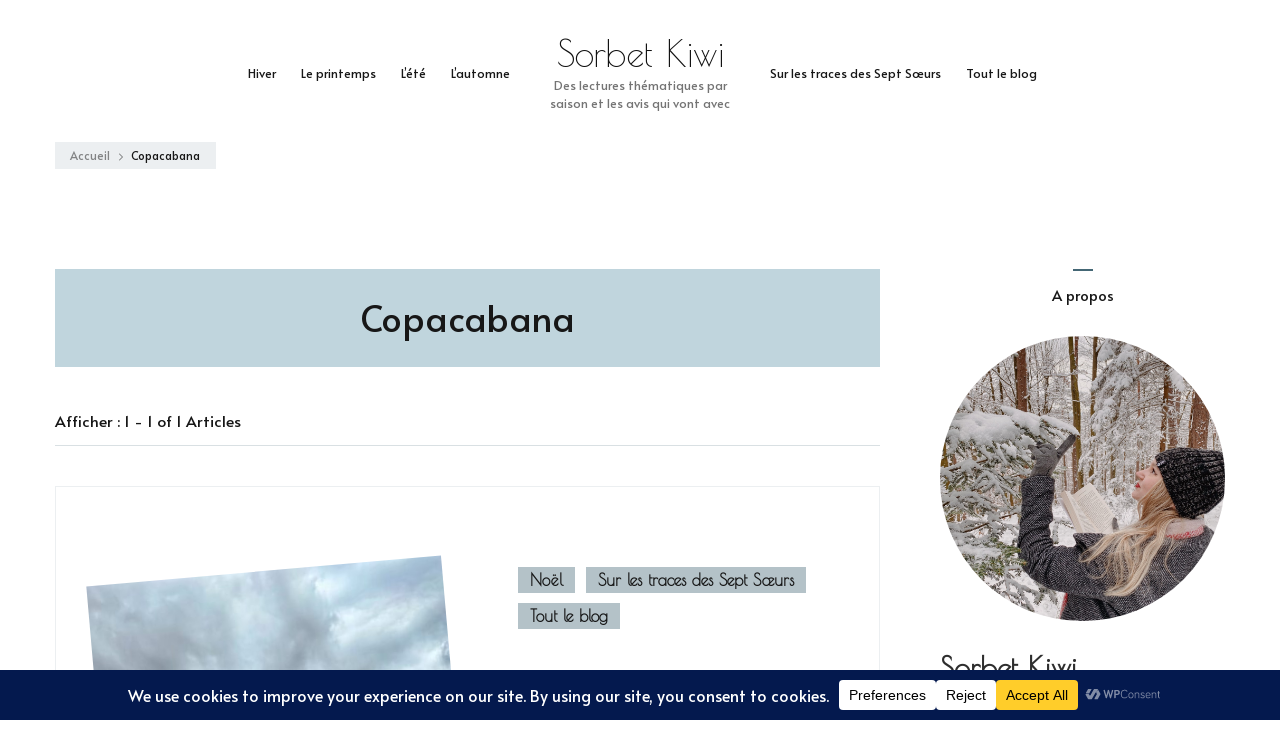

--- FILE ---
content_type: text/css; charset=utf-8
request_url: https://sorbetkiwi.fr/wp-content/cache/autoptimize/autoptimize_single_6c10f47d3c606a890e033fc603789945.php?ver=1.1.5
body_size: 29834
content:
html{line-height:1.15;-webkit-text-size-adjust:100%}body{margin:0}h1{font-size:2em;margin:.67em 0}hr{box-sizing:content-box;height:0;overflow:visible}pre{font-family:monospace,monospace;font-size:1em}a{background-color:transparent}abbr[title]{border-bottom:none;text-decoration:underline;text-decoration:underline dotted}b,strong{font-weight:bolder}code,kbd,samp{font-family:monospace,monospace;font-size:1em}small{font-size:80%}sub,sup{font-size:75%;line-height:0;position:relative;vertical-align:baseline}sub{bottom:-.25em}sup{top:-.5em}img{border-style:none}button,input,optgroup,select,textarea{font-family:inherit;font-size:100%;line-height:1.15;margin:0}button,input{overflow:visible}button,select{text-transform:none}button,[type=button],[type=reset],[type=submit]{-webkit-appearance:button}button::-moz-focus-inner,[type=button]::-moz-focus-inner,[type=reset]::-moz-focus-inner,[type=submit]::-moz-focus-inner{border-style:none;padding:0}button:-moz-focusring,[type=button]:-moz-focusring,[type=reset]:-moz-focusring,[type=submit]:-moz-focusring{outline:1px dotted ButtonText}fieldset{padding:.35em .75em .625em}legend{box-sizing:border-box;color:inherit;display:table;max-width:100%;padding:0;white-space:normal}progress{vertical-align:baseline}textarea{overflow:auto}[type=checkbox],[type=radio]{box-sizing:border-box;padding:0}[type=number]::-webkit-inner-spin-button,[type=number]::-webkit-outer-spin-button{height:auto}[type=search]{-webkit-appearance:textfield;outline-offset:-2px}[type=search]::-webkit-search-decoration{-webkit-appearance:none}::-webkit-file-upload-button{-webkit-appearance:button;font:inherit}details{display:block}summary{display:list-item}template{display:none}[hidden]{display:none}:root{--primary-color:#e1bdbd;--primary-color-rgb:225,189,189;--secondary-color:#fdf2ed;--secondary-color-rgb:253,242,237;--font-color:#171717;--font-color-rgb:23,23,23;--primary-font:"Esteban",serif;--secondary-font:"Caveat",cursive}html{font-size:18px}body{color:var(--font-color);font-family:var(--primary-font);font-size:18px;line-height:1.86;font-weight:400}h1,h2,h3,h4,h5,h6{clear:both;font-weight:400;margin:.7em 0 .2em}h1{font-size:2.3em;line-height:1.63}h2{font-size:2em;line-height:1.45}h3{font-size:1.75em;line-height:1.66}h4{font-size:1.6em;line-height:1.81}h5{font-size:1.4em;line-height:2.07}h6{font-size:1.3em;line-height:1.8}p{margin-bottom:1.5em}dfn,cite,em,i{font-style:italic}blockquote{margin:1.5em 0;font-size:1.1em;font-weight:400;position:relative;background:rgba(var(--primary-color-rgb),.2);padding:90px 50px 40px;text-align:center;line-height:1.95}blockquote:before{content:"";background-color:var(--primary-color);-webkit-mask-image:url('data:image/svg+xml; utf-8, <svg xmlns="http://www.w3.org/2000/svg" width="50" height="41" viewBox="0 0 50 41"><path d="M.008,58.5a9.125,9.125,0,1,0,6.153-8.6c2.048-11.746,11.207-19.32,2.717-13.086C-.537,43.721,0,58.219.009,58.485.009,58.489.008,58.493.008,58.5Z" transform="translate(0 -34.571)" fill="rgba(255, 189, 189, 0.3)"/><path d="M266.069,58.5a9.125,9.125,0,1,0,6.153-8.6c2.048-11.746,11.208-19.32,2.717-13.086-9.415,6.913-8.88,21.411-8.869,21.677C266.069,58.489,266.069,58.493,266.069,58.5Z" transform="translate(-246.04 -34.571)" fill="rgba(255, 189, 189, 0.3)"/></svg>');mask-image:url('data:image/svg+xml; utf-8, <svg xmlns="http://www.w3.org/2000/svg" width="50" height="41" viewBox="0 0 50 41"><path d="M.008,58.5a9.125,9.125,0,1,0,6.153-8.6c2.048-11.746,11.207-19.32,2.717-13.086C-.537,43.721,0,58.219.009,58.485.009,58.489.008,58.493.008,58.5Z" transform="translate(0 -34.571)" fill="rgba(255, 189, 189, 0.3)"/><path d="M266.069,58.5a9.125,9.125,0,1,0,6.153-8.6c2.048-11.746,11.208-19.32,2.717-13.086-9.415,6.913-8.88,21.411-8.869,21.677C266.069,58.489,266.069,58.493,266.069,58.5Z" transform="translate(-246.04 -34.571)" fill="rgba(255, 189, 189, 0.3)"/></svg>');-webkit-mask-repeat:no-repeat;mask-repeat:no-repeat;-webkit-mask-position:center;mask-position:center;-webkit-mask-size:100%;mask-size:100%;width:50px;height:41px;position:absolute;top:40px;left:0;right:0;margin:0 auto}blockquote .blockquote-highlight{background:#fff;padding:5px 20px;line-height:2.3}blockquote cite{display:inline-block;font-size:1.19rem;font-style:normal;color:rgba(var(--font-color-rgb),.9);letter-spacing:.5px;margin-top:10px;font-weight:700;text-align:left;font-family:var(--secondary-font);line-height:1.5;background-image:url('data:image/svg+xml; utf-8, <svg xmlns="http://www.w3.org/2000/svg" width="17.879" height="62.936" viewBox="0 0 17.879 62.936"><path d="M17.879,0C12.942,0,8.939,6.932,8.939,15.484S4.937,30.968,0,30.968c4.937,0,8.939,6.932,8.939,15.484s4,15.484,8.939,15.484" transform="translate(0 0.5)" fill="none" stroke="%23000" stroke-width="1"/></svg>');background-repeat:no-repeat;background-size:contain;padding-left:35px}q{background:rgba(var(--secondary-color-rgb),.5);display:block;text-align:center;padding:25px 60px;margin:1.5em 0;font-size:1.1em;line-height:1.95}q p{margin-top:0;margin-bottom:20px}q p:last-child{margin-bottom:0}address{margin:0 0 1.5em}pre{background:#eee;font-family:"Courier 10 Pitch",Courier,monospace;font-size:15px;font-size:.9375rem;line-height:1.6;margin-bottom:1.6em;max-width:100%;overflow:auto;padding:1.6em}code,kbd,tt,var{font-family:Monaco,Consolas,"Andale Mono","DejaVu Sans Mono",monospace;font-size:15px;font-size:.9375rem}abbr,acronym{border-bottom:1px dotted #666;cursor:help}mark,ins{background:#fff9c0;text-decoration:none}big{font-size:125%}html{box-sizing:border-box}*,*:before,*:after{box-sizing:inherit}body{background:#fff}hr{background-color:#ccc;border:0;height:1px;margin-bottom:1.5em}ul,ol{margin:0 0 1.5em 3em}ul{list-style:disc}ol{list-style:decimal}li>ul,li>ol{margin-bottom:0;margin-left:1.5em}dt{font-weight:700}dd{margin:0 1.5em 1.5em}img{height:auto;max-width:100%;vertical-align:top}figure{margin:1em 0}table{margin:0 0 1.5em;width:100%;border-radius:0;font-size:1em;text-align:left;border-collapse:collapse}table tr th{font-weight:700;color:rgba(var(--font-color-rgb),.9);padding:10px 15px;font-family:var(--secondary-font);letter-spacing:.5px;font-size:.9rem;border-bottom:2px solid var(--secondary-color)}table tr td{color:var(--font-color);padding:10px 15px;font-size:.8em;border-bottom:1px solid rgba(var(--primary-color-rgb),.1)}table tr:last-child td{border-bottom:none}button,input[type=button],input[type=reset],input[type=submit]{border:none;border-radius:0;background:var(--primary-color);color:#fff;font-size:.8888em;line-height:1;padding:17px 30px;font-weight:700;cursor:pointer;-webkit-transition:all ease .35s;-moz-transition:all ease .35s;transition:all ease .35s}button:hover,input[type=button]:hover,input[type=reset]:hover,input[type=submit]:hover,button:active,input[type=button]:active,input[type=reset]:active,input[type=submit]:active{background:var(--font-color);color:#fff}input[type=text],input[type=email],input[type=url],input[type=password],input[type=search],input[type=number],input[type=tel],input[type=range],input[type=date],input[type=month],input[type=week],input[type=time],input[type=datetime],input[type=datetime-local],input[type=color],textarea,select{color:var(--font-color);border:1px solid rgba(var(--font-color-rgb),.1);border-radius:0;padding:10px 20px;width:100%;height:50px;font-size:.8888em;line-height:1.65}input[type=text]:focus,input[type=email]:focus,input[type=url]:focus,input[type=password]:focus,input[type=search]:focus,input[type=number]:focus,input[type=tel]:focus,input[type=range]:focus,input[type=date]:focus,input[type=month]:focus,input[type=week]:focus,input[type=time]:focus,input[type=datetime]:focus,input[type=datetime-local]:focus,input[type=color]:focus,textarea:focus{color:#111}select{border:1px solid rgba(var(--font-color-rgb),.1);appearance:none;-webkit-appearance:none;-moz-appearance:none;background-image:url('data:image/svg+xml; utf-8, <svg xmlns="http://www.w3.org/2000/svg" viewBox="0 0 448 512"><path fill="%23777" d="M207.029 381.476L12.686 187.132c-9.373-9.373-9.373-24.569 0-33.941l22.667-22.667c9.357-9.357 24.522-9.375 33.901-.04L224 284.505l154.745-154.021c9.379-9.335 24.544-9.317 33.901.04l22.667 22.667c9.373 9.373 9.373 24.569 0 33.941L240.971 381.476c-9.373 9.372-24.569 9.372-33.942 0z"></path></svg>');background-repeat:no-repeat;background-size:10px;background-position:calc(100% - 12px) 50%;padding-right:30px}textarea{width:100%;height:150px}a{color:var(--primary-color);text-decoration:none;-webkit-transition:all ease .35s;-moz-transition:all ease .35s;transition:all ease .35s}a:hover{color:var(--primary-color);text-decoration:underline}a:hover,a:active{outline:0}.site-main .comment-navigation,.site-main .posts-navigation,.site-main .post-navigation{margin:0 0 1.5em;overflow:hidden}.comment-navigation .nav-previous,.posts-navigation .nav-previous,.post-navigation .nav-previous{float:left;width:50%}.comment-navigation .nav-next,.posts-navigation .nav-next,.post-navigation .nav-next{float:right;text-align:right;width:50%}.screen-reader-text{border:0;clip:rect(1px,1px,1px,1px);clip-path:inset(50%);height:1px;margin:-1px;overflow:hidden;padding:0;position:absolute !important;width:1px;word-wrap:normal !important}.screen-reader-text:focus{background-color:#f1f1f1;border-radius:3px;box-shadow:0 0 2px 2px rgba(0,0,0,.6);clip:auto !important;clip-path:none;color:#21759b;display:block;font-size:14px;font-size:.875rem;font-weight:700;height:auto;left:5px;line-height:normal;padding:15px 23px 14px;text-decoration:none;top:5px;width:auto;z-index:100000}#content[tabindex="-1"]:focus{outline:0}.alignleft{display:inline;float:left;margin-right:1.5em}.alignright{display:inline;float:right;margin-left:1.5em}.aligncenter{clear:both;display:block;margin-left:auto;margin-right:auto}.clear:before,.clear:after,.entry-content:before,.entry-content:after,.comment-content:before,.comment-content:after,.container:before,.container:after,.site-content:before,.site-content:after{content:"";display:table;table-layout:fixed}.clear:after,.entry-content:after,.comment-content:after,.container:after,.site-content:after{clear:both}.widget{margin:0 0 60px}.widget-area .widget:last-child{margin-bottom:0}.widget select{max-width:100%}.sticky{display:block}.updated:not(.published){display:none}.page-content,.entry-content,.entry-summary{margin:1.5em 0 0}.page-links{clear:both;margin:0 0 1.5em}.comment-content a{word-wrap:break-word}.bypostauthor{display:block}.infinite-scroll .posts-navigation,.infinite-scroll.neverending .site-footer{display:none}.infinity-end.neverending .site-footer{display:block}.page-content .wp-smiley,.entry-content .wp-smiley,.comment-content .wp-smiley{border:none;margin-bottom:0;margin-top:0;padding:0}embed,iframe,object{max-width:100%}.custom-logo-link{display:inline-block}.wp-caption{margin-bottom:1.5em;max-width:100%}.wp-caption:not(.aligncenter){margin-top:0;margin-bottom:0}.wp-caption img[class*=wp-image-]{display:block;margin-left:auto;margin-right:auto}.wp-caption .wp-caption-text{margin:.8075em 0 0;font-size:.95rem;color:var(--font-color);font-family:var(--secondary-font);font-weight:700;letter-spacing:.5px;line-height:1.3}.wp-caption-text{text-align:center}.gallery{margin-bottom:1.5em}.gallery-item{padding:3px;display:inline-block;text-align:center;vertical-align:top;width:100%}.gallery-columns-2 .gallery-item{max-width:50%}.gallery-columns-3 .gallery-item{max-width:33.33%}.gallery-columns-4 .gallery-item{max-width:25%}.gallery-columns-5 .gallery-item{max-width:20%}.gallery-columns-6 .gallery-item{max-width:16.66%}.gallery-columns-7 .gallery-item{max-width:14.28%}.gallery-columns-8 .gallery-item{max-width:12.5%}.gallery-columns-9 .gallery-item{max-width:11.11%}.gallery-caption{display:block}.page-template-blossom-portfolio .portfolio-holder,.single-blossom-portfolio .site-content{margin-top:80px;margin-bottom:80px}.portfolio-sorting .button,.portfolio-holder .entry-header .entry-title,.portfolio-holder .entry-content{color:var(--font-color)}.portfolio-sorting .button.is-checked,.portfolio-sorting .button:hover{color:var(--primary-color)}.portfolio-text-holder .portfolio-img-title{font-size:1.3333em;line-height:1.5}.portfolio-holder .entry-header{border-bottom-color:rgba(var(--font-color-rgb),.15)}.skip-link,.skip-link:hover,.skip-link:visited{position:absolute;top:-999px;left:20px;background:#f7f7f7;border:1px solid rgba(0,0,0,.1);font-size:.8888em;font-weight:600;padding:10px 20px;color:#000;border-radius:5px;box-shadow:0 2px 20px rgba(0,0,0,.1);z-index:999;text-decoration:none;-webkit-transition:none;-moz-transition:none;transition:none}.skip-link:focus,.skip-link:active{top:50px}.fallback-svg{vertical-align:top}.portfolio-holder .post-thumbnail{text-align:center}.owl-carousel .owl-item img{display:inherit}.full-width.centered .content-area{max-width:670px;margin-left:auto;margin-right:auto}.container{max-width:1170px;margin:0 auto}.site-header ul{margin:0;padding:0;list-style:none}.toggle-btn,.main-navigation .close{display:none}.dropcap{font-size:3.66rem;font-weight:700;line-height:.9;color:rgba(var(--font-color-rgb),.85);float:left;margin-right:5px;margin-top:5px;font-family:var(--secondary-font);padding-right:10px}article .entry-header .entry-meta,.single .site-content .entry-header .entry-meta{margin-top:10px;display:flex;flex-wrap:wrap;align-items:center}article .entry-header .entry-meta>span,.single .site-content .entry-meta>span{display:inline-block;position:relative;padding-right:20px;padding-left:12px;font-size:.94em}article .entry-header .entry-meta>span:last-child,.single .site-content .entry-meta>span:last-child{padding-right:0}article .entry-header .entry-meta>span:before,.single .site-content .entry-meta>span:before{content:"";background:rgba(var(--font-color-rgb),.7);width:4px;height:4px;border-radius:100%;position:absolute;top:15px;left:0}article .entry-header .entry-meta>span a,.single .site-content .entry-meta>span a{display:inline-block;color:var(--font-color)}article .entry-header .entry-meta>span a:hover,.single .site-content .entry-meta>span a:hover{color:var(--primary-color)}.post-thumbnail{margin:0}.section-header{margin-bottom:40px}.page-header .page-title,.section-title{margin-top:0;margin-bottom:10px;padding-bottom:10px;font-size:2.77rem;line-height:1;font-family:var(--secondary-font);font-weight:700;position:relative}.page-header .page-title:before,.page-header .page-title:after,.section-title:before,.section-title:after{content:"";background-color:var(--primary-color);-webkit-mask-image:url('data:image/svg+xml; utf-8, <svg xmlns="http://www.w3.org/2000/svg" width="180" height="5" viewBox="0 0 180 5"> <path id="Path_24556" data-name="Path 24556" d="M0,0H180L0,5Z" fill="%23e1bdbd"/> </svg>');mask-image:url('data:image/svg+xml; utf-8, <svg xmlns="http://www.w3.org/2000/svg" width="180" height="5" viewBox="0 0 180 5"> <path id="Path_24556" data-name="Path 24556" d="M0,0H180L0,5Z" fill="%23e1bdbd"/> </svg>');-webkit-mask-repeat:no-repeat;mask-repeat:no-repeat;-webkit-mask-size:100%;mask-size:100%;width:100%;height:5px;position:absolute;top:100%;left:0;max-width:180px}.page-header .page-title:after,.section-title:after{opacity:.3;filter:alpha(opacity=30);top:calc(100% + 7px)}.page-content,.section-desc{margin-top:40px;font-size:1.22em;line-height:1.95}.section-desc{max-width:920px}.page-content p{margin-top:20px;margin-bottom:0}.btn-readmore{display:inline-block;position:relative;font-family:var(--secondary-font);font-size:1.11rem;color:rgba(var(--font-color-rgb),.8);line-height:1.5;text-decoration:none;font-weight:700;margin-bottom:5px}.btn-readmore:hover{text-decoration:none;color:var(--font-color)}.btn-readmore:before,.btn-readmore:after{content:"";background-color:var(--primary-color);-webkit-mask-image:url('data:image/svg+xml; utf-8, <svg xmlns="http://www.w3.org/2000/svg" width="180" height="5" viewBox="0 0 180 5"> <path id="Path_24556" data-name="Path 24556" d="M0,0H180L0,5Z" fill="%23e1bdbd"/> </svg>');mask-image:url('data:image/svg+xml; utf-8, <svg xmlns="http://www.w3.org/2000/svg" width="180" height="5" viewBox="0 0 180 5"> <path id="Path_24556" data-name="Path 24556" d="M0,0H180L0,5Z" fill="%23e1bdbd"/> </svg>');-webkit-mask-repeat:no-repeat;mask-repeat:no-repeat;-webkit-mask-size:auto;mask-size:auto;width:100%;height:4px;position:absolute;bottom:-6px;left:0;-webkit-transition:all ease .35s;-moz-transition:all ease .35s;transition:all ease .35s}.btn-readmore:before{background-color:var(--font-color);width:0;z-index:1}.btn-readmore:hover:before{width:100%}.widget ul{margin:0;padding:0;list-style:none}.widget ul ul{margin-top:20px;margin-left:15px}.widget ul li{display:block;margin-bottom:25px;font-size:1em;font-weight:400;line-height:1.6}.widget ul li:last-child{margin-bottom:0}.widget ul li a{text-decoration:none;color:var(--font-color)}.widget ul li a:hover{color:var(--primary-color)}.search-form{display:flex;flex:1;flex-wrap:wrap}.search-form label{width:calc(100% - 50px)}.search-form .search-field{border-radius:0;border-right:none;height:50px;font-size:.8888em}.search-form .search-submit{width:50px;height:50px;padding:0;text-align:center;border-radius:0;border:none;box-shadow:none;background-color:#fff;-webkit-mask-image:url('data:image/svg+xml; utf-8, <svg xmlns="http://www.w3.org/2000/svg" viewBox="0 0 512 512"><path fill="%23fff" d="M508.5 468.9L387.1 347.5c-2.3-2.3-5.3-3.5-8.5-3.5h-13.2c31.5-36.5 50.6-84 50.6-136C416 93.1 322.9 0 208 0S0 93.1 0 208s93.1 208 208 208c52 0 99.5-19.1 136-50.6v13.2c0 3.2 1.3 6.2 3.5 8.5l121.4 121.4c4.7 4.7 12.3 4.7 17 0l22.6-22.6c4.7-4.7 4.7-12.3 0-17zM208 368c-88.4 0-160-71.6-160-160S119.6 48 208 48s160 71.6 160 160-71.6 160-160 160z"></path></svg>');mask-image:url('data:image/svg+xml; utf-8, <svg xmlns="http://www.w3.org/2000/svg" viewBox="0 0 512 512"><path fill="%23fff" d="M508.5 468.9L387.1 347.5c-2.3-2.3-5.3-3.5-8.5-3.5h-13.2c31.5-36.5 50.6-84 50.6-136C416 93.1 322.9 0 208 0S0 93.1 0 208s93.1 208 208 208c52 0 99.5-19.1 136-50.6v13.2c0 3.2 1.3 6.2 3.5 8.5l121.4 121.4c4.7 4.7 12.3 4.7 17 0l22.6-22.6c4.7-4.7 4.7-12.3 0-17zM208 368c-88.4 0-160-71.6-160-160S119.6 48 208 48s160 71.6 160 160-71.6 160-160 160z"></path></svg>');-webkit-mask-repeat:no-repeat;mask-repeat:no-repeat;-webkit-mask-size:20px;mask-size:20px;-webkit-mask-position:center;mask-position:center;text-indent:60px;white-space:nowrap;overflow:hidden;-webkit-transition:none;-moz-transition:none;transition:none}.search-form .search-submit:hover,.search-form .search-submit:active,.search-form .search-submit:focus{background-color:var(--primary-color)}.sarada-dark-mode-toggle{position:fixed;top:80px;right:0;z-index:99999;-webkit-transition:all ease .35s;-moz-transition:all ease .35s;transition:all ease .35s;-webkit-transform:translateX(100%);-moz-transform:translateX(100%);transform:translateX(100%)}.sarada-dark-mode-toggle.active{-webkit-transform:translateX(0);-moz-transform:translateX(0);transform:translateX(0)}.sarada-dark-mode-toggle .sarada-dark-mode-toggle-btn{position:absolute;top:0;right:100%;padding:0;width:30px;height:30px;background:var(--font-color);color:#fff;border-right:none;border-radius:4px 0 0 4px;font-size:.7778em}.sarada-dark-mode-toggle .sarada-dark-mode-toggle-btn:hover{background:var(--primary-color)}.sarada-light-dark-toggle{position:relative;width:auto;overflow:hidden;line-height:1;background:#fff;padding:10px;box-shadow:-2px 2px 4px rgba(0,0,0,.16);border-radius:0 0 0 5px;max-width:90px;text-align:center;visibility:hidden;-webkit-transition:all ease .35s;-moz-transition:all ease .35s;transition:all ease .35s}.sarada-dark-mode-toggle.active .sarada-light-dark-toggle{visibility:visible}.sarada-light-dark-toggle:focus-within{outline:thin solid var(--primary-color)}.sarada-light-dark-title{font-size:.6667em;font-weight:700;letter-spacing:.5px;display:block;margin-bottom:10px;line-height:1.35}.sarada-light-dark-toggle input[type=checkbox]{position:absolute;top:55px;left:50%;opacity:0}.sarada-light-dark-toggle .sarada-light-dark-toggle-label{display:block;padding:0;width:35px;height:20px;border-radius:50px;border:2px solid #121212;background:#121212;position:relative;margin:0 auto}.sarada-light-dark-toggle.current button,.sarada-light-dark-toggle input[type=checkbox]:checked+.sarada-light-dark-toggle-label{background:var(--primary-color);border-color:var(--primary-color)}.sarada-light-dark-toggle .sarada-light-dark-toggle-label:before{content:"";background:#fff;width:16px;height:16px;position:absolute;top:0;left:0;border-radius:100%;-webkit-transition:all ease .35s;-moz-transition:all ease .35s;transition:all ease .35s}.sarada-light-dark-toggle.current button:before,.sarada-light-dark-toggle input[type=checkbox]:checked+.sarada-light-dark-toggle-label:before{left:calc(100% - 16px)}.back-to-top{position:fixed;bottom:10%;right:-100px;padding:0;height:55px;width:55px;display:flex;flex:1;flex-wrap:wrap;align-items:center;z-index:999;opacity:0;visibility:hidden;background:rgba(var(--font-color-rgb),.8);border-radius:100%}.back-to-top.active{right:40px;opacity:1;filter:alpha(opacity=100);visibility:visible}.back-to-top:hover{background:var(--primary-color)}.back-to-top svg{width:20px;height:30px;margin:auto}.additional-post .title{margin-top:0;margin-bottom:0;font-family:var(--secondary-font);font-size:2.21rem;line-height:1.25;font-weight:700}.additional-post .section-grid article .entry-header .category{margin-bottom:5px}.additional-post .section-grid{display:flex;flex-wrap:wrap;max-width:1450px;margin:0 auto}.additional-post .section-grid article{width:32.33%;margin-right:1%;margin-top:50px}.additional-post .section-grid article:nth-child(3n){margin-right:0}.additional-post .section-grid article .post-thumbnail{margin-bottom:25px;text-align:center;padding:10px 12px}.additional-post .section-grid article .post-thumbnail img{border:3px solid #fff;-webkit-transform:rotate(-3deg);-moz-transform:rotate(-3deg);transform:rotate(-3deg)}.additional-post .section-grid article:not(.has-single-img) .post-thumbnail{-webkit-perspective:1500px;perspective:1500px}.additional-post .section-grid article:not(.has-single-img) .post-thumbnail a{display:inline-block;position:relative;-webkit-transition:all ease 1s;-moz-transition:all ease 1s;transition:all ease 1s;-webkit-transform-origin:center;-moz-transform-origin:center;transform-origin:center;-webkit-transform-style:preserve-3d;-moz-transform-style:preserve-3d;transform-style:preserve-3d}.additional-post .section-grid article:not(.has-single-img):hover .post-thumbnail a,.additional-post .section-grid article.hover:not(.has-single-img) .post-thumbnail a{-webkit-transform:rotateY(180deg);-moz-transform:rotateY(180deg);transform:rotateY(180deg)}.additional-post .section-grid article:not(.has-single-img) .post-thumbnail img{-webkit-backface-visibility:hidden;-moz-backface-visibility:hidden;backface-visibility:hidden}.additional-post .section-grid article:not(.has-single-img) .post-thumbnail a img+img{position:absolute;top:0;left:0;-webkit-transform:rotateZ(3deg) rotateY(180deg);-moz-transform:rotateZ(3deg) rotateY(180deg);transform:rotateZ(3deg) rotateY(180deg)}.additional-post .section-grid article .entry-header{padding-left:20px}.additional-post .section-grid article .entry-title{margin-top:0;margin-bottom:0;font-weight:400;font-size:1.2em;line-height:1.75}.additional-post .section-grid article .entry-title a{text-decoration:none;color:var(--font-color);background-image:-webkit-linear-gradient(180deg,transparent 95%,var(--primary-color) 0);background-image:-moz-linear-gradient(180deg,transparent 95%,var(--primary-color) 0);background-image:linear-gradient(180deg,transparent 95%,var(--primary-color) 0);background-size:0% 100%;background-repeat:no-repeat;-webkit-transition:background-size .4s ease;transition:background-size .4s ease}.additional-post .section-grid article .entry-title a:hover{color:var(--font-color);background-size:100% 100%}.blossomthemes-email-newsletter-wrapper form .subscribe-inner-wrap{position:relative}.blossomthemes-email-newsletter-wrapper form .subscribe-inner-wrap input[type=checkbox]{display:block;position:absolute;opacity:0;top:6px;left:0}.blossomthemes-email-newsletter-wrapper form label{width:100%;display:block;margin-bottom:10px}.blossomthemes-email-newsletter-wrapper form label .check-mark{margin-top:5px;margin-bottom:0}.blossomthemes-email-newsletter-wrapper form label .text{font-size:.8888em;line-height:1.5}.blossomthemes-email-newsletter-wrapper form input[type=submit]{width:auto}.content-area,.widget-area{margin-top:100px;margin-bottom:100px}.fullwidth-centered .content-area{max-width:811px;margin-left:auto;margin-right:auto}.rightsidebar .content-area{float:left;width:calc(100% - 285px);padding-right:60px}.rightsidebar .widget-area{float:right;width:285px}.leftsidebar .content-area{float:right;width:calc(100% - 285px);padding-left:60px}.leftsidebar .widget-area{float:left;width:285px}.full-width-centered .site-content .content-area{max-width:970px;margin-left:auto;margin-right:auto}.widget-sticky .site-content>.container{display:flex;flex-wrap:wrap;width:100%}.leftsidebar.widget-sticky .site-content>.container{flex-direction:row-reverse}.widget-sticky .site-content .widget-area .widget:last-child{position:sticky;top:50px}.pagination{margin-top:100px;text-align:center}.pagination .page-numbers{display:inline-block;width:35px;text-align:center;height:35px;line-height:32px;margin-bottom:5px;color:var(--font-color);font-size:1em;font-weight:400;vertical-align:middle;text-decoration:none;letter-spacing:.5px;border:1px solid transparent;margin-right:5px}.pagination .page-numbers.prev,.pagination .page-numbers.next{width:auto;position:relative;padding-left:25px;border:none}.pagination .page-numbers.next{padding-left:0;padding-right:25px}.pagination .page-numbers.prev:hover,.pagination .page-numbers.next:hover{color:var(--primary-color)}.pagination .page-numbers.dots{border:none;width:auto}.pagination .page-numbers.dots:hover{color:var(--font-color)}.pagination .page-numbers:hover,.pagination .page-numbers.current{border-color:rgba(var(--primary-color-rgb),.3)}.pagination .page-numbers svg{width:10px;height:20px;margin:auto;position:absolute;top:7px;left:0}.pagination .page-numbers.next svg{left:auto;right:0}.pagination .page-numbers.disabled,.pagination .page-numbers.disabled:hover{opacity:.3;filter:alpha(opacity=30);color:var(--font-color);border-color:transparent;cursor:not-allowed}.post-navigation{margin-top:50px}.post-navigation .nav-links:before,.post-navigation .nav-links:after,.posts-navigation .nav-links:before,.posts-navigation .nav-links:after{content:"";display:table}.post-navigation .nav-links:after,.posts-navigation .nav-links:after{clear:both}.posts-navigation .nav-links a{display:inline-block;vertical-align:middle;border:2px solid #f0f0f0;border-radius:0;padding:15px 25px 15px 40px;font-size:.7778em;text-transform:uppercase;font-weight:700;letter-spacing:1px;color:var(--font-color);position:relative;text-decoration:none}.posts-navigation .nav-links .nav-next a{padding-left:25px;padding-right:40px}.posts-navigation .nav-links a:hover{background:var(--primary-color);color:#fff;border-color:var(--primary-color)}.posts-navigation .nav-links a:before{content:"";background-image:url('data:image/svg+xml; utf-8, <svg xmlns="http://www.w3.org/2000/svg" viewBox="0 0 320 512"><path fill="%23777" d="M34.52 239.03L228.87 44.69c9.37-9.37 24.57-9.37 33.94 0l22.67 22.67c9.36 9.36 9.37 24.52.04 33.9L131.49 256l154.02 154.75c9.34 9.38 9.32 24.54-.04 33.9l-22.67 22.67c-9.37 9.37-24.57 9.37-33.94 0L34.52 272.97c-9.37-9.37-9.37-24.57 0-33.94z"></path></svg>');position:absolute;top:22px;left:18px;width:14px;height:12px}.posts-navigation .nav-links a:hover:before{background-image:url('data:image/svg+xml; utf-8, <svg xmlns="http://www.w3.org/2000/svg" viewBox="0 0 320 512"><path fill="%23fff" d="M34.52 239.03L228.87 44.69c9.37-9.37 24.57-9.37 33.94 0l22.67 22.67c9.36 9.36 9.37 24.52.04 33.9L131.49 256l154.02 154.75c9.34 9.38 9.32 24.54-.04 33.9l-22.67 22.67c-9.37 9.37-24.57 9.37-33.94 0L34.52 272.97c-9.37-9.37-9.37-24.57 0-33.94z"></path></svg>')}.posts-navigation .nav-links .nav-next a:before{left:auto;right:18px;background-image:url('data:image/svg+xml; utf-8, <svg xmlns="http://www.w3.org/2000/svg" viewBox="0 0 320 512"><path fill="%23777" d="M285.476 272.971L91.132 467.314c-9.373 9.373-24.569 9.373-33.941 0l-22.667-22.667c-9.357-9.357-9.375-24.522-.04-33.901L188.505 256 34.484 101.255c-9.335-9.379-9.317-24.544.04-33.901l22.667-22.667c9.373-9.373 24.569-9.373 33.941 0L285.475 239.03c9.373 9.372 9.373 24.568.001 33.941z"></path></svg>')}.posts-navigation .nav-links .nav-next a:hover:before{background-image:url('data:image/svg+xml; utf-8, <svg xmlns="http://www.w3.org/2000/svg" viewBox="0 0 320 512"><path fill="%23fff" d="M285.476 272.971L91.132 467.314c-9.373 9.373-24.569 9.373-33.941 0l-22.667-22.667c-9.357-9.357-9.375-24.522-.04-33.901L188.505 256 34.484 101.255c-9.335-9.379-9.317-24.544.04-33.901l22.667-22.667c9.373-9.373 24.569-9.373 33.941 0L285.475 239.03c9.373 9.372 9.373 24.568.001 33.941z"></path></svg>')}.post-navigation .nav-previous{padding-right:50px}.post-navigation .nav-next{text-align:left;padding-left:50px}.post-navigation .nav-previous+.nav-next{border-left:1px solid rgba(var(--primary-color-rgb),.2)}.post-navigation .nav-links a{text-decoration:none}.post-navigation .nav-links .meta-nav{position:relative;display:table;font-size:1.06rem;color:var(--font-color);font-weight:700;margin-bottom:30px;font-family:var(--secondary-font);text-transform:uppercase;margin-right:auto;padding-bottom:5px}.post-navigation .nav-links .nav-previous .meta-nav{margin-right:0;margin-left:auto}.post-navigation .nav-links .meta-nav:before,.post-navigation .nav-links .meta-nav:after{content:"";background-color:var(--primary-color);-webkit-mask-image:url('data:image/svg+xml; utf-8, <svg xmlns="http://www.w3.org/2000/svg" width="180" height="5" viewBox="0 0 180 5"> <path id="Path_24556" data-name="Path 24556" d="M0,0H180L0,5Z" fill="%23e1bdbd"/> </svg>');mask-image:url('data:image/svg+xml; utf-8, <svg xmlns="http://www.w3.org/2000/svg" width="180" height="5" viewBox="0 0 180 5"> <path id="Path_24556" data-name="Path 24556" d="M0,0H180L0,5Z" fill="%23e1bdbd"/> </svg>');-webkit-mask-repeat:no-repeat;mask-repeat:no-repeat;-webkit-mask-size:cover;mask-size:cover;-webkit-mask-position:0 0;mask-position:0 0;width:130px;height:4px;position:absolute;bottom:0;left:0;-webkit-transition:all ease .35s;-moz-transition:all ease .35s;transition:all ease .35s}.post-navigation .nav-links .meta-nav:after{width:0;background-color:var(--font-color)}.post-navigation .nav-links a:hover .meta-nav:after{width:130px}.post-navigation .nav-links .nav-previous .meta-nav:before,.post-navigation .nav-links .nav-previous .meta-nav:after{left:auto;right:0;-webkit-transform:rotate(180deg);-moz-transform:rotate(180deg);transform:rotate(180deg)}.post-navigation .nav-links a .post-title{font-size:1em;font-weight:400;color:var(--font-color);line-height:1.7;display:inline-block;width:calc(100% - 82px);padding-right:20px;text-align:right;padding-top:10px}.post-navigation .nav-links .nav-next a .post-title{text-align:left;padding-right:0;padding-left:20px}.post-navigation .nav-links a:hover .post-title{text-decoration:underline}.post-navigation .nav-links .post-img{width:82px;height:auto;overflow:hidden;margin:0;float:right}.post-navigation .nav-links .nav-next .post-img{float:left}.post-navigation .nav-links .post-img img{width:100%;height:100%;object-fit:cover;-webkit-transform:rotate(2deg);-moz-transform:rotate(2deg);transform:rotate(2deg)}#load-posts{text-align:center}#load-posts a{display:inline-block;font-size:.7778em;color:var(--font-color);text-decoration:none;font-weight:700;letter-spacing:1px;border:2px solid #f0f0f0;border-radius:0;padding:15px 25px;text-align:center}#load-posts a.loading,#load-posts a:hover{background:var(--primary-color);border-color:var(--primary-color);color:#fff;text-decoration:none}#load-posts a svg{margin-right:10px}#load-posts a.disabled{background:var(--primary-color);color:#fff;border-color:var(--primary-color);opacity:.6;cursor:not-allowed}.breadcrumb-wrapper{width:100%}#crumbs{font-size:.83em;color:rgba(var(--font-color-rgb),.5);line-height:1.5;background:rgba(var(--primary-color-rgb),.1);display:table;padding:5px 15px}#crumbs>span{display:inline-block}#crumbs a{display:inline-block;color:rgba(var(--font-color-rgb),.5);-webkit-transition:ease .2s;transition:ease .2s}#crumbs a:hover{text-decoration:none;color:var(--font-color)}#crumbs .separator{margin:0 8px 0 5px;display:inline-block;line-height:1;font-size:.7em}#crumbs .current a{color:var(--font-color);pointer-events:none}.comments-area{padding:60px 60px 0;margin-top:80px;background:rgba(var(--secondary-color-rgb),.3)}.comments-area .comments-title,.comment-respond .comment-reply-title{margin-top:0;margin-bottom:50px;font-size:1.22em;text-transform:uppercase;border-bottom:1px solid rgba(var(--primary-color-rgb),.1);display:inline-block}.comments-area .says{display:none}.comments-area ol{margin:0;padding:0;list-style:none}.comments-area ol li ol{margin-left:70px}.comment-list .comment{border-top:1px solid rgba(var(--primary-color-rgb),.3);margin-top:30px;padding-top:30px}.comment-list>.comment:first-child{border-top:none;padding-top:0;margin-top:0}.comments-area .comment-body{position:relative;padding-left:70px}.comments-area .bypostauthor>.comment-body .comment-author:after{content:"";background-image:url('data:image/svg+xml; utf-8, <svg xmlns="http://www.w3.org/2000/svg" width="17.96" height="17.96" viewBox="0 0 17.96 17.96"><g transform="translate(-584 -10824)"><rect width="17.96" height="17.96" rx="8.98" transform="translate(584 10824)" fill="%2300ab0b"/><path d="M5058.939,3595.743l2.417,2.418,5.32-5.32" transform="translate(-4469.439 7237.66)" fill="none" stroke="%23fff" stroke-linecap="round" stroke-width="2"/></g></svg>');background-repeat:no-repeat;width:20px;height:20px;position:absolute;top:35px;left:35px}.comment-body img.avatar{position:absolute;top:5px;left:0;width:50px;height:50px;border-radius:100%;object-fit:cover}.comment-body b.fn{font-size:1.1112em;margin-bottom:0;display:block;font-weight:400}.comment-author a{color:var(--font-color);line-height:1.25em}.comment-body b.fn span.says{display:none}.comment-body .comment-metadata{font-size:.8888em;color:rgba(var(--font-color-rgb),.8);line-height:1.25}.comment-metadata a{color:rgba(var(--font-color-rgb),.8)}.comment-body .comment-awaiting-moderation{font-size:.8888em;line-height:1.65;margin-top:10px;margin-bottom:0;color:red;letter-spacing:.5px}.comment-body .reply .comment-reply-link{padding-bottom:2px;display:inline-block;text-align:center;position:relative;vertical-align:top;color:var(--font-color);font-size:1.06rem;text-transform:uppercase;font-weight:700;letter-spacing:.5px;font-family:var(--secondary-font);line-height:1.2;text-decoration:none}.comment-body .reply .comment-reply-link:before,.comment-body .reply .comment-reply-link:after{content:"";background-color:var(--primary-color);-webkit-mask-image:url('data:image/svg+xml; utf-8, <svg xmlns="http://www.w3.org/2000/svg" width="180" height="5" viewBox="0 0 180 5"> <path id="Path_24556" data-name="Path 24556" d="M0,0H180L0,5Z" fill="%23e1bdbd"/> </svg>');mask-image:url('data:image/svg+xml; utf-8, <svg xmlns="http://www.w3.org/2000/svg" width="180" height="5" viewBox="0 0 180 5"> <path id="Path_24556" data-name="Path 24556" d="M0,0H180L0,5Z" fill="%23e1bdbd"/> </svg>');-webkit-mask-repeat:no-repeat;mask-repeat:no-repeat;-webkit-mask-size:cover;mask-size:cover;width:100%;height:2px;position:absolute;top:100%;right:0;-webkit-transform:rotate(180deg);-moz-transform:rotate(180deg);transform:rotate(180deg);-webkit-transition:all ease .35s;-moz-transition:all ease .35s;transition:all ease .35s}.comment-body .reply .comment-reply-link:after{background-color:var(--font-color);width:0}.comment-body .reply .comment-reply-link:hover:after{width:100%}.comment-body .comment-content{font-weight:400}.comment-body .comment-content p{margin-top:10px;margin-bottom:15px}.comments-area .comment-respond{background:rgba(var(--primary-color-rgb),.5);padding:40px}.comments-area .comment-list+.comment-respond{margin-top:80px}.comment-respond .comment-reply-title{border-bottom:none;margin-bottom:10px;display:flex;flex-wrap:wrap;align-items:center}.comment-respond .comment-reply-title small{font-size:60%;line-height:1.3;vertical-align:middle;display:inline-block;letter-spacing:.5px}.comment-respond .comment-reply-title a{display:inline-block;margin-left:10px;color:rgba(var(--font-color-rgb),.8);vertical-align:middle;text-transform:uppercase;font-weight:700;padding-left:10px;border-left:1px solid rgba(var(--font-color-rgb),.8)}.comment-respond .comment-form p{margin-top:0;margin-bottom:20px}.comment-form p.comment-notes{display:none;width:100%}.comment-respond a{color:rgba(var(--font-color-rgb),.7)}.comment-respond a:hover{color:var(--font-color)}.comments-area .comment-respond .comment-form p textarea,.comments-area .comment-respond .comment-form p input{border:none}.comments-area .comment-respond .comment-form p:not(.comment-form-cookies-consent) label{display:none}.comments-area .comment-respond .comment-form p.comment-form-cookies-consent{position:relative;width:100%}.comments-area .comment-respond .comment-form p.comment-form-cookies-consent label{font-size:.8888em;line-height:1.65;color:var(--font-color);padding-left:30px;position:relative;cursor:pointer;display:inline-block;width:auto}.comments-area .comment-respond .comment-form p.comment-form-cookies-consent label:hover{text-decoration:underline}.comments-area .comment-respond .comment-form p.comment-form-cookies-consent label:before{content:"";width:16px;height:16px;border:1px solid var(--primary-color);background-color:#fff;background-image:url('data:image/svg+xml; utf-8, <svg xmlns="http://www.w3.org/2000/svg" viewBox="0 0 512 512"><path fill="%23fff" d="M173.898 439.404l-166.4-166.4c-9.997-9.997-9.997-26.206 0-36.204l36.203-36.204c9.997-9.998 26.207-9.998 36.204 0L192 312.69 432.095 72.596c9.997-9.997 26.207-9.997 36.204 0l36.203 36.204c9.997 9.997 9.997 26.206 0 36.204l-294.4 294.401c-9.998 9.997-26.207 9.997-36.204-.001z"></path></svg>');background-repeat:no-repeat;background-size:0;background-position:center;position:absolute;top:6px;left:0;font-weight:400;text-align:center;line-height:14px;font-size:0;-webkit-transition:all ease .35s;-moz-transition:all ease .35s;transition:all ease .35s}.comments-area .comment-respond .comment-form p.comment-form-cookies-consent input[type=checkbox]:checked+label:before{content:"";border-color:var(--font-color);background-color:var(--font-color);background-size:10px}.comments-area .comment-respond .comment-form p.comment-form-cookies-consent input[type=checkbox]{opacity:0;position:absolute;top:12px;left:2px}.comment-form p.form-submit{margin-bottom:0;margin-top:0;width:100%}.comment-form p.form-submit input[type=submit]{padding:15px 35px;font-size:1.06rem;text-transform:uppercase;width:100%;background:var(--font-color);font-family:var(--secondary-font);font-weight:700;border:1px solid var(--font-color)}.comment-form p.form-submit input[type=submit]:hover{background:0 0;color:var(--font-color)}.sticky-bar-content{background:var(--font-color);text-align:center;padding:8px 0;color:#fff;font-size:.8888em;line-height:1.25}.sticky-bar-content a.btn-readmore{display:inline-block;color:#fff;background:0 0;font-size:.8888em;padding:5px 15px;text-decoration:none;margin-left:4%;margin-bottom:0;border:1px solid #fff;font-family:var(--primary-font);font-weight:400}.sticky-bar-content a.btn-readmore:hover{background:var(--primary-color);border-color:var(--primary-color)}.sticky-bar-content a.btn-readmore:before,.sticky-bar-content a.btn-readmore:after{display:none}.sticky-t-bar .close{background:0 0;padding:0;width:25px;height:25px;position:absolute;top:12px;right:3%;cursor:pointer;z-index:9999;-webkit-transition:all ease .35s;-moz-transition:all ease .35s;transition:all ease .35s}.admin-bar .sticky-t-bar .close{top:44px}.sticky-t-bar .close:before,.sticky-t-bar .close:after{content:"";background:#fff;width:20px;height:2px;position:absolute;top:0;right:0;bottom:0;left:0;margin:auto;-webkit-transform:rotate(45deg);-moz-transform:rotate(45deg);transform:rotate(45deg);-webkit-transition:all ease .35s;-moz-transition:all ease .35s;transition:all ease .35s}.sticky-t-bar .close:after{-webkit-transform:rotate(-45deg);-moz-transform:rotate(-45deg);transform:rotate(-45deg)}.sticky-t-bar:not(.active) .close{top:0;background:var(--primary-color)}.admin-bar .sticky-t-bar:not(.active) .close{top:32px}.sticky-t-bar:not(.active) .close:before,.sticky-t-bar:not(.active) .close:after{width:8px;left:-5px;height:2px}.sticky-t-bar:not(.active) .close:after{left:0;right:-5px}.sticky-t-bar.newsletter-enabled .sticky-bar-content{background:0 0;padding:0;font-size:1em}.sticky-t-bar .blossomthemes-email-newsletter-wrapper .container{padding-top:15px;padding-bottom:15px;display:flex;flex-wrap:wrap;align-items:center;justify-content:center}@media(max-width:1300px){.sticky-t-bar .blossomthemes-email-newsletter-wrapper .container{padding-top:30px}.sticky-t-bar .close{top:3px}}.newsletter-enabled .blossomthemes-email-newsletter-wrapper .text-holder{display:flex;flex-direction:column;flex:1;text-align:left;padding-right:20px;margin-bottom:0}.newsletter-enabled .blossomthemes-email-newsletter-wrapper .text-holder h3{margin-top:0;margin-bottom:0;font-size:1.3333em;line-height:1.3}.newsletter-enabled .blossomthemes-email-newsletter-wrapper .text-holder span{display:block;font-size:1em}.newsletter-enabled .blossomthemes-email-newsletter-wrapper .text-holder h3+span{margin-top:10px}.newsletter-enabled .blossomthemes-email-newsletter-wrapper form{display:flex;flex-wrap:wrap;flex:1}.newsletter-enabled .blossomthemes-email-newsletter-wrapper form input[type=text]{display:flex;flex:1;margin-left:3%;height:35px;padding:5px 15px;margin-top:0;margin-bottom:0}.newsletter-enabled .blossomthemes-email-newsletter-wrapper form label{order:5;margin-top:10px;margin-left:3%}.sticky-t-bar .blossomthemes-email-newsletter-wrapper form label .text{flex:initial}.sticky-t-bar .blossomthemes-email-newsletter-wrapper form label input[type=checkbox]:checked+.check-mark{background:#fff}.newsletter-enabled .blossomthemes-email-newsletter-wrapper form input[type=submit]{min-height:35px;padding-top:5px;padding-bottom:5px;margin-top:0;margin-left:3%;border:1px solid #fff;background:0 0;font-family:var(--secondary-font);font-size:1rem}.newsletter-enabled .blossomthemes-email-newsletter-wrapper form input[type=submit]:hover{background:var(--primary-color);border-color:var(--primary-color);color:#fff}.header-instagram,.footer-instagram{position:relative;z-index:1;text-align:center;display:flex;flex:auto;flex-direction:column}ul[class*=photos-] li.hover .instagram-meta{opacity:1;filter:alpha(opacity=100);visibility:visible}.mfp-iframe-holder .mfp-close,.mfp-image-holder .mfp-close{width:44px;text-align:center;padding-right:0;top:-4px}.header-instagram p,.footer-instagram p{margin-top:0;margin-bottom:0}.header-instagram .popup-gallery,.footer-instagram .popup-gallery{order:2;display:flex;flex:auto;flex-wrap:wrap;align-items:flex-start;margin:0;padding:0;list-style:none;width:100%}.header-instagram .popup-gallery li,.footer-instagram .popup-gallery li{padding:0;display:block;position:relative}.header-instagram .popup-gallery.photos-2 li,.footer-instagram .popup-gallery.photos-2 li{width:50%}.header-instagram .popup-gallery.photos-3 li,.footer-instagram .popup-gallery.photos-3 li{width:33.33%}.header-instagram .popup-gallery.photos-4 li,.footer-instagram .popup-gallery.photos-4 li{width:25%}.header-instagram .popup-gallery.photos-5 li,.footer-instagram .popup-gallery.photos-5 li{width:20%}.header-instagram .popup-gallery.photos-6 li,.footer-instagram .popup-gallery.photos-6 li{width:16.6667%}.header-instagram .popup-gallery.photos-7 li,.footer-instagram .popup-gallery.photos-7 li{width:14.26%}.header-instagram .popup-gallery.photos-8 li,.footer-instagram .popup-gallery.photos-8 li{width:12.5%}.header-instagram .popup-gallery.photos-9 li,.footer-instagram .popup-gallery.photos-9 li{width:11.111%}.header-instagram .popup-gallery.photos-10 li,.footer-instagram .popup-gallery.photos-10 li{width:10%}.header-instagram .popup-gallery.photos-11 li,.footer-instagram .popup-gallery.photos-11 li{width:9.08%}.header-instagram .popup-gallery.photos-12 li,.footer-instagram .popup-gallery.photos-12 li{width:8.33%}.header-instagram ul li .instagram-meta,.footer-instagram ul li .instagram-meta,.widget ul li .instagram-meta{display:flex;flex:1;flex-wrap:wrap;justify-content:center;align-items:center;text-align:center;background:rgba(0,0,0,.5);font-size:.7778em;color:#fff;font-weight:700;line-height:1;padding:10px;position:absolute;right:0;bottom:0;left:0;opacity:0;visibility:hidden;-webkit-transition:all ease .35s;-moz-transition:all ease .35s;transition:all ease .35s}.header-instagram ul li:hover .instagram-meta,.footer-instagram ul li:hover .instagram-meta,.widget ul li:hover .instagram-meta{opacity:1;filter:alpha(opacity=100);visibility:visible}.header-instagram ul li .instagram-meta span,.footer-instagram ul li .instagram-meta span{padding:5px 10px;display:inline-block}.widget ul li .instagram-meta span{padding-right:5px}.widget ul li .instagram-meta span:last-child{padding-right:0}.header-instagram ul li .instagram-meta span svg,.footer-instagram ul li .instagram-meta span svg,.widget ul li .instagram-meta span svg{margin-right:5px}.header-instagram .profile-link,.footer-instagram .profile-link{font-size:.7778em;text-transform:uppercase;font-weight:700;color:var(--font-color);letter-spacing:2px;margin:20px auto}.header-instagram .profile-link{display:none}.header-instagram .profile-link .insta-icon,.footer-instagram .profile-link .insta-icon{display:inline-block;margin-right:10px;font-size:1.5em;line-height:1;position:relative;top:2px}.mfp-bg{z-index:99999}.mfp-wrap{z-index:99999}@media screen and (max-width:1170px){.header-instagram{overflow:auto}.header-instagram .popup-gallery{flex-wrap:unset;width:1170px}.header-instagram .popup-gallery.photos-2 li,.header-instagram .popup-gallery.photos-3 li,.header-instagram .popup-gallery.photos-4 li,.header-instagram .popup-gallery.photos-5 li,.header-instagram .popup-gallery.photos-6 li,.header-instagram .popup-gallery.photos-7 li,.header-instagram .popup-gallery.photos-8 li,.header-instagram .popup-gallery.photos-9 li,.header-instagram .popup-gallery.photos-10 li,.header-instagram .popup-gallery.photos-11 li,.header-instagram .popup-gallery.photos-12 li{width:160px}}@media screen and (max-width:1024px){.footer-instagram .popup-gallery.photos-5 li,.footer-instagram .popup-gallery.photos-6 li,.footer-instagram .popup-gallery.photos-7 li,.footer-instagram .popup-gallery.photos-8 li,.footer-instagram .popup-gallery.photos-9 li,.footer-instagram .popup-gallery.photos-10 li,.footer-instagram .popup-gallery.photos-11 li,.footer-instagram .popup-gallery.photos-12 li{width:16.66%}}@media screen and (max-width:767px){.footer-instagram .popup-gallery.photos-2 li,.footer-instagram .popup-gallery.photos-3 li,.footer-instagram .popup-gallery.photos-4 li,.footer-instagram .popup-gallery.photos-5 li,.footer-instagram .popup-gallery.photos-6 li,.footer-instagram .popup-gallery.photos-7 li,.footer-instagram .popup-gallery.photos-8 li,.footer-instagram .popup-gallery.photos-9 li,.footer-instagram .popup-gallery.photos-10 li,.footer-instagram .popup-gallery.photos-11 li,.footer-instagram .popup-gallery.photos-12 li{width:33.33%}.header-instagram ul li .instagram-meta,.footer-instagram ul li .instagram-meta{padding:5px}}.sticky-newsletter-wrap{position:fixed;top:25%;left:0;z-index:99999;opacity:0;visibility:hidden;-webkit-transition:all ease .35s;-moz-transition:all ease .35s;transition:all ease .35s;-webkit-transform:translateY(-50%);-moz-transform:translateY(-50%);transform:translateY(-50%)}.sticky-newsletter-wrap.show{opacity:1;filter:alpha(opacity=100);visibility:visible}.sticky-newsletter-wrap.active+.site-header.style-one .header-social{display:none !important}.sticky-newsletter-wrap .newsletter-toggle{padding:0;width:45px;height:45px;background:#fff;border:1px solid var(--primary-color);position:relative}.sticky-newsletter-wrap .newsletter-toggle span,.sticky-newsletter-wrap .newsletter-toggle span:before,.sticky-newsletter-wrap .newsletter-toggle span:after{position:absolute;top:0;right:0;bottom:0;left:0;width:20px;height:2px;background:var(--primary-color);margin:auto;-webkit-transition:all ease .35s;-moz-transition:all ease .35s;transition:all ease .35s}.sticky-newsletter-wrap .newsletter-toggle span:before{content:"";width:10px;left:auto;top:-8px;-webkit-transform:rotate(45deg);-moz-transform:rotate(45deg);transform:rotate(45deg)}.sticky-newsletter-wrap .newsletter-toggle span:after{content:"";width:10px;left:auto;bottom:-8px;-webkit-transform:rotate(-45deg);-moz-transform:rotate(-45deg);transform:rotate(-45deg)}.sticky-newsletter-wrap.active .newsletter-toggle span{background:0 0;-webkit-transform:rotate(180deg);-moz-transform:rotate(180deg);transform:rotate(180deg)}.sticky-newsletter-wrap.active .newsletter-toggle span:before,.sticky-newsletter-wrap.active .newsletter-toggle span:after{top:0;left:0;width:20px;bottom:0}.sticky-newsletter-inner{position:absolute;top:46px;left:0;width:280px;overflow:auto;max-height:680px;background:#fff;-webkit-transition:all ease .35s;-moz-transition:all ease .35s;transition:all ease .35s;visibility:hidden;-webkit-transform:translateX(-100%);-moz-transform:translateX(-100%);transform:translateX(-100%)}.sticky-newsletter-wrap.active .sticky-newsletter-inner{visibility:visible;-webkit-transform:translateX(0);-moz-transform:translateX(0);transform:translateX(0)}.sticky-newsletter-inner .widget{margin-bottom:35px}.sticky-newsletter-inner .widget:last-child{margin-bottom:0}.sticky-newsletter-inner .widget .widget-title{margin-top:20px;margin-bottom:20px;font-size:1.06em;text-align:center}.sticky-newsletter-inner .widget.widget_blossomthemes_email_newsletter_widget .widget-title{margin-bottom:20px}.sticky-newsletter-wrap .widget_blossomthemes_email_newsletter_widget .blossomthemes-email-newsletter-wrapper{width:100%;margin:0;padding-left:15px;padding-right:15px}.sticky-newsletter-wrap .widget_blossomthemes_email_newsletter_widget .blossomthemes-email-newsletter-wrapper:before{display:none}.sticky-newsletter-inner .widget_blossomthemes_email_newsletter_widget .blossomthemes-email-newsletter-wrapper .text-holder h3{font-size:2.21rem;font-family:var(--secondary-font);font-weight:700;line-height:1.25}.sticky-newsletter-inner .widget_blossomthemes_email_newsletter_widget .blossomthemes-email-newsletter-wrapper .text-holder span{font-size:1em}.sticky-newsletter-wrap .widget_blossomthemes_email_newsletter_widget .blossomthemes-email-newsletter-wrapper form input[type=submit]{font-family:var(--primary-font);font-weight:400;font-size:.7778em;padding-top:17px;padding-bottom:17px}.sticky-newsletter-wrap .widget_bttk_social_links ul li{margin-left:15px;margin-right:15px;margin-bottom:15px;font-size:.8888em}.sticky-newsletter-wrap .widget_bttk_social_links ul li:last-child{margin-bottom:15px}.sticky-newsletter-wrap .widget_bttk_social_links ul li a{background:0 0;width:auto;height:auto;line-height:normal;border:none}body.custom-background .site{max-width:90%;margin:0 auto;background:#fff}.site-header.style-one{text-align:center}.site-header.has-bg{background-repeat:no-repeat;background-position:center;background-size:cover;position:relative}.site-header.has-bg:before{content:"";background:rgba(255,255,255,.6);width:100%;height:100%;position:absolute;top:0;left:0}.site-header.style-one .header-mid{position:relative}.site-header.style-one .header-mid .container{display:flex;flex-wrap:wrap;align-items:center;max-width:100%;padding-left:3%;padding-right:3%}.site-header.style-one .header-mid .site-branding{display:inline-block;padding:30px 0;vertical-align:middle;margin:0 3%;max-width:200px}.site-header.style-one .header-mid .main-navigation,.site-header.style-one .header-mid .secondary-nav{display:flex;flex:1}.site-header.style-one .header-mid .secondary-nav{order:3}.site-header.style-one .header-mid .main-navigation>div,.site-header.style-one .header-mid .secondary-nav>div{width:100%}.site-header.style-one .header-mid .main-navigation>div{text-align:right}.site-header.style-one .header-mid .secondary-nav>div{text-align:left}.site-logo{display:inline-block}.site-header .site-title-wrap{text-align:center}.site-title-wrap .site-title{margin-top:0;margin-bottom:0;font-size:2rem;font-family:var(--secondary-font);font-weight:700;line-height:1.3}.site-title-wrap .site-title a{display:inline-block;color:var(--font-color);text-decoration:none}.site-title-wrap .site-description{margin-top:0;margin-bottom:0;font-size:.8888em;color:rgba(var(--font-color-rgb),.6);line-height:1.5}.site-header.style-one .header-mid .main-navigation+.site-branding{order:-1;margin:0;display:flex;flex-wrap:wrap;align-items:center}.site-header.style-one .header-mid .main-navigation+.site-branding .site-title-wrap{text-align:left}.site-header.style-one .header-mid .main-navigation+.site-branding.has-logo-text .site-title-wrap{padding-left:15px}.main-navigation ul li,.site-header.style-one .secondary-nav ul li{display:inline-block;vertical-align:middle;position:relative;font-size:.8888em;margin-right:5%}.site-header.style-one .main-navigation ul li,.site-header.style-one .secondary-nav ul li{text-align:center}.main-navigation ul.nav-menu>li:last-child,.site-header.style-one .secondary-nav ul.nav-menu>li:last-child{margin-right:0}.main-navigation ul li a,.site-header.style-one .secondary-nav ul li a{color:var(--font-color);display:inline-block;text-align:center;text-decoration:none;padding:0 10px}.main-navigation ul li.menu-item-has-children>a{padding-right:25px}.site-header.style-one .main-navigation ul li.menu-item-has-children>a{padding-right:10px}.main-navigation ul li:hover>a,.site-header.style-one .secondary-nav ul li:hover>a{background:rgba(var(--primary-color-rgb),.15)}.main-navigation ul li.current-menu-item>a,.main-navigation ul li.current_page_item>a,.main-navigation ul li.current-menu-ancestor>a,.main-navigation ul li.current_page_ancestor>a,.site-header.style-one .secondary-nav ul li.current-menu-item>a,.site-header.style-one .secondary-nav ul li.current_page_item>a,.site-header.style-one .secondary-nav ul li.current-menu-ancestor>a,.site-header.style-one .secondary-nav ul li.current_page_ancestor>a{background:var(--font-color);color:#fff}.main-navigation .nav-menu>li>ul>li.current-menu-item>a,.main-navigation .nav-menu>li>ul>li.current_page_item>a,.main-navigation .nav-menu>li>ul>li.current-menu-ancestor>a,.main-navigation .nav-menu>li>ul>li.current_page_ancestor>a,.site-header.style-one .secondary-nav .nav-menu>li>ul>li.current-menu-item>a,.site-header.style-one .secondary-nav .nav-menu>li>ul>li.current_page_item>a,.site-header.style-one .secondary-nav .nav-menu>li>ul>li.current-menu-ancestor>a,.site-header.style-one .secondary-nav .nav-menu>li>ul>li.current_page_ancestor>a{background:rgba(255,255,255,.05)}.submenu-toggle{background:0 0;color:var(--font-color);padding:0;position:absolute;top:10px;right:10px;line-height:1;font-size:.6666em}.sub-menu .submenu-toggle{top:25px;-webkit-transform:rotate(-90deg);-moz-transform:rotate(-90deg);transform:rotate(-90deg)}.submenu-toggle:hover{background:0 0;color:var(--font-color)}.main-navigation ul li.current-menu-item>.submenu-toggle,.main-navigation ul li.current_page_item>.submenu-toggle,.main-navigation ul li.current-menu-ancestor>.submenu-toggle,.main-navigation ul li.current_page_ancestor>.submenu-toggle{color:#fff}.site-header.style-one .main-navigation .nav-menu>li.menu-item-has-children,.site-header.style-one .secondary-nav .nav-menu>li.menu-item-has-children{vertical-align:top}.site-header.style-one .main-navigation .nav-menu>li>.submenu-toggle,.site-header.style-one .secondary-nav .nav-menu>li>.submenu-toggle{top:auto;bottom:10px;left:0;right:0;margin:0 auto;font-size:.7778em}.main-navigation ul li .menu-subtitle,.site-header.style-one .secondary-nav ul li .menu-subtitle{margin-bottom:5px;display:block;font-family:var(--secondary-font);font-size:1rem;color:var(--primary-color);line-height:1;letter-spacing:.5px;font-weight:700}.main-navigation ul li .sub-menu,.site-header.style-one .secondary-nav ul li .sub-menu{position:absolute;top:100%;left:-9999%;width:250px;background:#fff;box-shadow:0 0 36px rgba(var(--font-color-rgb),.06);z-index:9999;opacity:0;-webkit-transition:opacity .35s ease;-moz-transition:opacity .35s ease;transition:opacity .35s ease}.main-navigation ul.nav-menu>li>.sub-menu,.site-header.style-one .secondary-nav ul.nav-menu>li>.sub-menu{background:#171717}.main-navigation ul li .sub-menu:before,.site-header.style-one .secondary-nav ul li .sub-menu:before{content:"";border-bottom:7px solid #fff;border-left:7px solid transparent;border-right:7px solid transparent;position:absolute;top:27px;left:-10px;margin:0 auto;width:0;height:0;-webkit-transform:rotate(-90deg);-moz-transform:rotate(-90deg);transform:rotate(-90deg)}.main-navigation ul.nav-menu>li>.sub-menu:before,.site-header.style-one .secondary-nav ul.nav-menu>li>.sub-menu:before{border-bottom-color:#171717;top:-7px;left:0;right:0;-webkit-transform:none;-moz-transform:none;transform:none}.main-navigation ul .sub-menu .sub-menu,.site-header.style-one .secondary-nav ul .sub-menu .sub-menu{top:0;left:100%}.main-navigation ul li:hover>.sub-menu,.main-navigation ul li.hover>.sub-menu,.site-header.style-one .secondary-nav ul li:hover>.sub-menu,.site-header.style-one .secondary-nav ul li.hover>.sub-menu{opacity:1;filter:alpha(opacity=100);left:0}.main-navigation ul ul li:hover>.sub-menu,.main-navigation ul ul li.hover>.sub-menu{left:100%}.site-header.style-one .secondary-nav ul .sub-menu .sub-menu{left:auto;right:9999%}.site-header.style-one .secondary-nav ul li .sub-menu:before{left:auto;right:-10px;-webkit-transform:rotate(90deg);-moz-transform:rotate(90deg);transform:rotate(90deg)}.site-header.style-one .secondary-nav ul ul li:hover>.sub-menu,.site-header.style-one .secondary-nav ul ul li.hover>.sub-menu{left:auto;right:100%}.main-navigation ul ul li,.site-header.style-one .secondary-nav ul ul li{display:block;font-size:1em;margin-right:0}.main-navigation ul ul li a,.site-header.style-one .secondary-nav ul ul li a{display:block;text-align:left;padding:15px 20px;border-bottom:1px solid rgba(var(--font-color-rgb),.05)}.main-navigation ul.nav-menu>li>.sub-menu>li>a,.site-header.style-one .secondary-nav ul.nav-menu>li>.sub-menu>li>a{color:#fff;border-bottom-color:rgba(255,255,255,.05)}.main-navigation ul.nav-menu>li>.sub-menu>li:hover>a,.site-header.style-one .secondary-nav ul.nav-menu>li>.sub-menu>li:hover>a{background:rgba(255,255,255,.05)}.main-navigation ul.nav-menu>li>.sub-menu>li>.submenu-toggle,.site-header.style-one .secondary-nav ul.nav-menu>li>.sub-menu>li>.submenu-toggle{color:#fff}.site-header .header-social .social-networks{display:flex;flex-wrap:wrap}.site-header .header-social .social-networks li{font-size:.7778em}.site-header .header-social .social-networks a{display:inline-block;padding:5px 15px;color:var(--font-color)}.site-header .header-social .social-networks a:hover{color:var(--primary-color)}.site-header.style-one .header-social{display:none;position:fixed;top:50%;left:0;z-index:99;-webkit-transform:translateY(-50%);-moz-transform:translateY(-50%);transform:translateY(-50%)}.site-header.style-one .header-social .social-networks{flex-direction:column}.site-header.style-one .header-social ul li{font-size:1em}.site-header.style-one .header-social ul li a{padding:0;display:inline-block;width:60px;height:60px;line-height:60px;text-align:center;font-size:1em;color:rgba(var(--font-color-rgb),.8);border:1px solid rgba(var(--font-color-rgb),.1);background:#fff}.site-header.style-one .header-social ul li:not(:last-child) a{border-bottom:none}.site-header.style-one .header-social ul li a:hover{background:var(--primary-color) !important;color:#fff;border-color:var(--primary-color)}.site-header .header-cart a{display:inline-block;font-size:.7778em;color:var(--font-color);padding:5px 15px;position:relative;text-align:center}.site-header .header-cart a:hover{color:var(--primary-color)}.site-header .header-cart a .count{position:absolute;bottom:calc(100% - 3px);right:7px;line-height:1;background:var(--font-color);color:#fff;padding:2px 5px;border-radius:2px;font-size:.85em;pointer-events:none;min-width:20px;opacity:0;-webkit-transition:all ease .35s;-moz-transition:all ease .35s;transition:all ease .35s}.site-header .header-cart a:hover .count,.site-header .header-cart.hover a .count{opacity:1;filter:alpha(opacity=100)}.site-header .header-cart a .count:after{content:"";border-top:3px solid var(--font-color);border-left:3px solid transparent;border-right:3px solid transparent;position:absolute;top:100%;left:-8px;width:0;height:0;right:0;margin:0 auto}.site-header .header-search{position:relative}.site-header .search-toggle{background:0 0;padding:5px 0 5px 10px;font-size:.7778em}.site-header .search-toggle svg{width:20px;height:20px}.site-header .search-toggle svg path,.site-header .search-toggle svg circle+circle{stroke:var(--font-color)}.site-header .search-toggle:hover svg path,.site-header .search-toggle:hover svg circle+circle{stroke:var(--primary-color)}body.search-active{overflow:hidden}.site-header .header-search-wrap{position:fixed;top:0;left:0;width:100%;height:100%;background:rgba(var(--font-color-rgb),.9);z-index:999999;display:none}.site-header .header-search-inner-wrap{display:flex;flex-direction:column;justify-content:center;align-items:center;height:100%}.site-header .header-search-wrap .close{position:absolute;top:30px;right:50px;padding:0;width:30px;height:30px;background:0 0}.site-header .header-search-wrap .close:before,.site-header .header-search-wrap .close:after{content:"";background:#fff;width:100%;height:2px;position:absolute;top:0;right:0;bottom:0;left:0;margin:auto;-webkit-transform:rotate(45deg);-moz-transform:rotate(45deg);transform:rotate(45deg)}.site-header .header-search-wrap .close:after{-webkit-transform:rotate(-45deg);-moz-transform:rotate(-45deg);transform:rotate(-45deg)}.site-header .header-search-wrap .close:hover:before,.site-header .header-search-wrap .close:hover:after{background:var(--primary-color)}.site-header .header-search-wrap .search-form{max-width:768px;width:100%;flex:initial;border-bottom:3px solid rgba(255,255,255,.5);position:relative}.site-header .header-search-wrap .search-form label{width:100%}.site-header .header-search-wrap .search-form .search-field{height:70px;padding-left:20px;padding-right:60px;font-size:1.3333em;background:0 0;border:none;color:#fff}.site-header .header-search-wrap .search-form .search-submit{width:70px;height:70px;text-indent:80px;-webkit-mask-size:30px;mask-size:30px;-webkit-mask-position:center right;mask-position:center right;position:absolute;bottom:0;right:20px}.site-header.style-two .header-mid{text-align:center;padding-top:60px;padding-bottom:40px}.site-header.style-two .header-bottom .container{display:flex;flex-wrap:wrap}.site-header.style-two .site-branding.has-logo-text{display:flex;flex-wrap:wrap;justify-content:center;align-items:center}.site-header.style-two .site-branding.has-logo-text .site-title-wrap{padding-left:15px;text-align:left}.site-header.style-two .header-bottom .main-navigation{display:flex;flex:1;align-items:center}.site-header.style-two .header-bottom .main-navigation>div{width:100%}.site-header.style-two .header-bottom .main-navigation ul.nav-menu>li{margin-bottom:30px}.site-header.style-two .header-bottom .header-right{display:flex;flex:initial;align-items:center;margin-bottom:30px}.site-header.style-three .header-mid{padding:17px 2%;background:var(--secondary-color);display:flex;flex-wrap:wrap;align-items:center}.site-header.style-three .header-mid .header-left{display:flex;flex-wrap:wrap;flex:initial}.site-header.style-three .header-mid .main-navigation{display:flex;flex:1;align-items:center;flex-direction:column}.site-header.style-three .header-mid .main-navigation>div{width:100%}.site-header.style-three .header-mid .main-navigation .nav-menu{width:100%;display:flex;flex-wrap:wrap;align-items:center;justify-content:center}.site-header.style-three .main-navigation ul.nav-menu>li{margin-right:2%}.site-header.style-three .main-navigation ul.nav-menu>li:last-child{margin-right:0}.site-header.style-three .header-mid .header-right{display:flex;flex:initial;flex-wrap:wrap;align-items:center}.site-header.style-three .secondary-nav:before{content:"";background:rgba(var(--font-color-rgb),.7);width:100%;height:100%;position:fixed;top:0;left:0;z-index:99999;opacity:0;visibility:hidden;-webkit-transition:all ease .35s;-moz-transition:all ease .35s;transition:all ease .35s}.site-header.style-three .secondary-nav.menu-active:before{opacity:1;filter:alpha(opacity=100);visibility:visible}.site-header.style-three .secondary-nav .toggle-btn{display:block;padding:0;background:0 0;width:26px;height:16px;margin-left:20px;position:relative}.site-header.style-three .secondary-nav .toggle-btn .toggle-bar{background:var(--font-color);position:absolute;top:0;right:0;bottom:0;left:0;margin:auto;width:100%;height:2px;border-radius:50px}.site-header.style-three .secondary-nav .toggle-btn .toggle-bar:first-child{top:-12px}.site-header.style-three .secondary-nav .toggle-btn .toggle-bar:last-child{bottom:-12px}.site-header.style-three .secondary-nav .toggle-btn:hover .toggle-bar{background:var(--primary-color)}.site-header.style-three .secondary-nav .nav-menu{padding:60px 30px;position:fixed;top:0;right:0;background:#fff;z-index:999999;width:320px;text-align:right;height:100%;box-shadow:-5px 0 20px rgba(var(--font-color-rgb),.1);overflow-y:auto;visibility:hidden;-webkit-transform:translateX(100%);-moz-transform:translateX(100%);transform:translateX(100%);-webkit-transition:all ease .35s;-moz-transition:all ease .35s;transition:all ease .35s}.site-header.style-three .secondary-nav.menu-active .nav-menu{visibility:visible;-webkit-transform:translateX(0);-moz-transform:translateX(0);transform:translateX(0)}.site-header.style-three .secondary-nav .close{background:0 0;padding:0;width:25px;height:25px;position:absolute;top:20px;left:25px;cursor:pointer;z-index:9999;-webkit-transition:all ease .35s;-moz-transition:all ease .35s;transition:all ease .35s}.site-header.style-three .secondary-nav .close:before,.site-header.style-three .secondary-nav .close:after{content:"";background:var(--font-color);width:20px;height:2px;position:absolute;top:0;right:0;bottom:0;left:0;margin:auto;-webkit-transform:rotate(45deg);-moz-transform:rotate(45deg);transform:rotate(45deg);-webkit-transition:all ease .35s;-moz-transition:all ease .35s;transition:all ease .35s}.site-header.style-three .secondary-nav .close:after{-webkit-transform:rotate(-45deg);-moz-transform:rotate(-45deg);transform:rotate(-45deg)}.site-header.style-three .secondary-nav .close:hover:before,.site-header.style-three .secondary-nav .close:hover:after{background:var(--primary-color)}.site-header.style-three .secondary-nav .nav-menu li{font-size:.8888em;position:relative}.site-header.style-three .secondary-nav .nav-menu li a{display:inline-block;width:100%;border-bottom:1px solid rgba(var(--primary-color-rgb),.1);padding:15px 0;color:var(--font-color);text-decoration:none}.site-header.style-three .secondary-nav .nav-menu li.menu-item-has-children>a{padding-left:25px}.site-header.style-three .secondary-nav .nav-menu>li:last-child>a{border-bottom:none}.site-header.style-three .secondary-nav ul li:hover>a,.site-header.style-three .secondary-nav ul li.current-menu-item>a,.site-header.style-three .secondary-nav ul li.current_page_item>a,.site-header.style-three .secondary-nav ul li.current-menu-ancestor>a,.site-header.style-three .secondary-nav ul li.current_page_ancestor>a{color:var(--primary-color)}.site-header.style-three .secondary-nav .nav-menu li .submenu-toggle{position:absolute;top:0;left:0;font-size:.8888em;width:25px;height:60px;text-align:center}.site-header.style-three .secondary-nav .nav-menu ul li .submenu-toggle{-webkit-transform:none;-moz-transform:none;transform:none}.site-header.style-three .secondary-nav .nav-menu li .submenu-toggle.active,.site-header.style-three .secondary-nav .nav-menu ul li .submenu-toggle.active{-webkit-transform:rotate(180deg);-moz-transform:rotate(180deg);transform:rotate(180deg)}.site-header.style-three .secondary-nav .nav-menu ul{display:none}.site-header:not(.style-one) .secondary-nav .nav-menu ul{margin-left:0 !important}.site-header.style-three .secondary-nav .nav-menu ul li{font-size:1em}.site-header.style-three .header-bottom{text-align:center}.site-header.style-three .header-bottom .container{border-bottom:1px solid rgba(var(--primary-color-rgb),.1);padding:40px 0}.site-header.style-three .site-branding.has-logo-text{display:flex;flex-wrap:wrap;justify-content:center;align-items:center}.site-header.style-three .site-branding.has-logo-text .site-title-wrap{padding-left:15px;text-align:left}.header-banner-wrap{position:relative}.header-banner-wrap:before{content:"";background:rgba(var(--primary-color-rgb),.2);position:absolute;top:0;left:0;width:100%;min-height:55%;z-index:-99}.home.banner-disabled .header-banner-wrap:before,body:not(.home) .header-banner-wrap:before{height:100%}.site-header.style-four+.site-banner{background:0 0;padding-top:30px;padding-bottom:30px;border-top:none}.site-header.style-four .header-mid{padding-top:40px;padding-bottom:40px}.site-header.style-four .header-mid .container{display:flex;flex-wrap:wrap;align-items:center}.site-header.style-four .header-mid .site-branding{display:flex;flex:initial}.site-header.style-four .header-mid .site-branding .site-title-wrap{padding-left:15px;text-align:left}.site-header.style-four .header-mid .main-navigation{display:flex;flex:1;flex-direction:column;padding-left:5%}.site-header.style-four .header-mid .main-navigation .nav-menu{display:flex;flex-wrap:wrap}.site-header.style-four .header-mid .header-right{display:flex;flex-wrap:wrap;flex:initial;align-items:center}.site-header.style-four .header-social{display:none;position:fixed;top:50%;left:0;-webkit-transform:translateY(-50%);-moz-transform:translateY(-50%);transform:translateY(-50%);z-index:999}.site-header.style-four .header-social .social-networks{flex-direction:column}.site-header.style-four .header-social ul li a{padding:0;display:inline-block;width:60px;height:60px;line-height:60px;text-align:center;color:rgba(var(--font-color-rgb),.8);background:rgba(255,255,255,.5)}.site-header.style-four .header-social ul li a:hover{background:var(--primary-color);color:#fff}.sticky-header{position:fixed;top:0;background:#fff;left:0;right:0;box-shadow:0 5px 5px rgba(var(--font-color-rgb),.1);padding:5px 0;z-index:999999;visibility:hidden;-webkit-transition:all ease .35s;-moz-transition:all ease .35s;transition:all ease .35s;-webkit-transform:translateY(-100%);-moz-transform:translateY(-100%);transform:translateY(-100%)}.admin-bar .sticky-header{top:32px}.sticky-header.stick{visibility:visible;-webkit-transform:none;-moz-transform:none;transform:none}.sticky-header .container{display:flex;flex-wrap:wrap;align-items:center}.sticky-header .site-branding{padding-right:20px}.sticky-header .site-branding:not(.has-logo-text) .custom-logo-link img{max-width:150px;width:100%}.sticky-header .site-branding.has-logo-text{display:flex;flex-wrap:wrap;align-items:center}.sticky-header .site-branding.has-logo-text .site-title-wrap{text-align:left;padding-left:15px}.sticky-header .site-branding.has-logo-text .custom-logo{width:50px}.sticky-header .site-branding .site-title-wrap .site-title{font-size:1.6667em}.sticky-header .site-branding .site-title-wrap .site-description{font-size:.7778em}.sticky-header .main-navigation{display:flex;flex:1;justify-content:flex-end;flex-wrap:wrap}.sticky-header .main-navigation>div{width:100%;text-align:right}.sticky-header .main-navigation .nav-menu{display:flex;flex-wrap:wrap;justify-content:flex-end}.sticky-header .main-navigation ul.nav-menu>li{text-align:center}.sticky-header .main-navigation ul.nav-menu>li .menu-subtitle{display:none}.site-header.style-one .sticky-header .sticky-menus-holder{display:flex;flex:1;flex-wrap:wrap;justify-content:flex-end}.site-header.style-one .sticky-header .main-navigation{display:inline-block;flex:initial;width:100%}.sticky-header .main-navigation .nav-menu>li:not(:last-child){margin-right:3.2%}.site-header.style-one .sticky-header .secondary-nav{display:none}.site-banner.style-one{background:var(--secondary-color);padding:120px 5%}.site-banner.style-one .item-wrap{max-width:1170px;margin:0 auto}.site-banner.style-one .item{display:flex;flex-wrap:wrap;justify-content:center;align-items:flex-start}.site-banner.style-one .item .banner-img{width:35%;display:flex;flex-wrap:wrap;justify-content:flex-end;align-items:flex-start;padding-top:3%;padding-left:2%;padding-bottom:1.3%;position:relative;z-index:1}.site-banner.style-one .item .banner-img img,.site-banner.style-one .item .banner-img .svg-holder{border:5px solid #fff;-webkit-transform:rotate(2deg);-moz-transform:rotate(2deg);transform:rotate(2deg)}.site-banner.style-one .item .banner-img img+img,.site-banner.style-one .item .banner-img img~img{margin-top:10px;-webkit-transform:rotate(2deg);-moz-transform:rotate(2deg);transform:rotate(2deg)}.site-banner .banner-img .svg-holder{width:100%;height:100%}.site-banner .item .banner-caption{width:65%;min-height:550px;background:#fff;padding:100px 80px;text-align:center;display:flex;flex-direction:column;justify-content:center;position:relative}.site-banner.style-one .item .banner-caption:before{content:"";background:#fff;width:85px;height:100%;position:absolute;top:0;right:100%}.banner-caption .category{margin-bottom:10px;display:block;font-size:1.11rem;font-family:var(--secondary-font);line-height:1.3;font-weight:700}.banner-caption .category a{display:inline-block;color:rgba(var(--font-color-rgb),.75);background:rgba(var(--primary-color-rgb),.4);padding:3px 20px;margin-right:5px;margin-bottom:10px;text-decoration:none}.banner-caption .category a:hover{background:var(--primary-color);color:#fff}.banner-caption .banner-title{margin:0 auto;font-size:2.22em;font-weight:400;line-height:1.6;max-width:650px}.banner-caption .banner-title a{color:var(--font-color);text-decoration:none;background-image:-webkit-linear-gradient(180deg,transparent 97%,var(--primary-color) 0);background-image:-moz-linear-gradient(180deg,transparent 97%,var(--primary-color) 0);background-image:linear-gradient(180deg,transparent 97%,var(--primary-color) 0);background-size:0% 100%;background-repeat:no-repeat;-webkit-transition:background-size .4s ease;transition:background-size .4s ease}.banner-caption .banner-title a:hover{color:var(--font-color);background-size:100% 100%}.site-banner .item .button-wrap{margin-top:20px}.owl-carousel .owl-dots{position:absolute;bottom:-40px;left:0;right:0;text-align:center}.owl-carousel .owl-dots .owl-dot{margin:5px;display:inline-block;min-height:auto;line-height:1}.owl-carousel .owl-dots .owl-dot span{display:inline-block;width:10px;height:10px;background:rgba(var(--primary-color-rgb),.55);border-radius:100%;-webkit-transition:all ease .35s;-moz-transition:all ease .35s;transition:all ease .35s}.owl-carousel .owl-dots .owl-dot:hover span,.owl-carousel .owl-dots .owl-dot.active span{background:var(--primary-color)}.site-banner .owl-carousel .owl-nav [class*=owl-]{position:absolute;top:50%;left:0;width:50px;height:50px;background-color:var(--primary-color);background-image:url('data:image/svg+xml; utf-8, <svg xmlns="http://www.w3.org/2000/svg" viewBox="0 0 448 512"><path fill="%23fff" d="M152.485 396.284l19.626-19.626c4.753-4.753 4.675-12.484-.173-17.14L91.22 282H436c6.627 0 12-5.373 12-12v-28c0-6.627-5.373-12-12-12H91.22l80.717-77.518c4.849-4.656 4.927-12.387.173-17.14l-19.626-19.626c-4.686-4.686-12.284-4.686-16.971 0L3.716 247.515c-4.686 4.686-4.686 12.284 0 16.971l131.799 131.799c4.686 4.685 12.284 4.685 16.97-.001z"></path></svg>');background-repeat:no-repeat;background-position:center;background-size:21px;color:#fff;z-index:99}.site-banner .owl-carousel .owl-nav .owl-next{left:auto;right:0;background-image:url('data:image/svg+xml; utf-8, <svg xmlns="http://www.w3.org/2000/svg" viewBox="0 0 448 512"><path fill="%23fff" d="M295.515 115.716l-19.626 19.626c-4.753 4.753-4.675 12.484.173 17.14L356.78 230H12c-6.627 0-12 5.373-12 12v28c0 6.627 5.373 12 12 12h344.78l-80.717 77.518c-4.849 4.656-4.927 12.387-.173 17.14l19.626 19.626c4.686 4.686 12.284 4.686 16.971 0l131.799-131.799c4.686-4.686 4.686-12.284 0-16.971L312.485 115.716c-4.686-4.686-12.284-4.686-16.97 0z"></path></svg>')}.site-banner .owl-carousel .owl-nav [class*=owl-]:hover{background-color:var(--font-color)}.site-banner .owl-carousel .owl-nav [class*=owl-] span{display:none}.site-banner.style-one .owl-carousel .owl-nav{position:absolute;top:50%;right:0;line-height:0;-webkit-transition:all ease .35s;-moz-transition:all ease .35s;transition:all ease .35s}.site-banner.style-one .owl-carousel .owl-nav [class*=owl-]{position:static}.site-banner.style-one .owl-carousel .owl-nav .owl-next{margin-left:2px}.site-banner.style-two .item{display:flex;flex-direction:column;align-items:flex-end}.site-banner.style-two .item .banner-img,.site-banner.style-three .item .banner-img{width:calc(100% - 19%)}.site-banner.style-two .item .banner-caption,.site-banner.style-three .item .banner-caption{position:absolute;top:50%;left:0;margin-bottom:0;width:42%;max-height:calc(100% - 102px);-webkit-transform:translateY(-50%);-moz-transform:translateY(-50%);transform:translateY(-50%)}.site-banner.style-three .item .banner-caption{left:auto;right:0}.site-banner.style-two .owl-carousel .owl-nav,.site-banner.style-three .owl-carousel .owl-nav{position:absolute;top:50%;left:calc(42% - 102px);-webkit-transition:all ease .35s;-moz-transition:all ease .35s;transition:all ease .35s}.site-banner.style-three .owl-carousel .owl-nav{left:auto;right:calc(42% - 102px)}.site-banner.style-two .owl-carousel .owl-nav [class*=owl-],.site-banner.style-three .owl-carousel .owl-nav [class*=owl-]{position:static}.site-banner.style-two .owl-carousel .owl-nav .owl-next,.site-banner.style-three .owl-carousel .owl-nav .owl-next{margin-left:2px}.site-banner.style-four{padding:100px 12%;background:rgba(var(--secondary-color-rgb),.4)}.site-banner.style-four .item{position:relative;padding:15px 0}.site-banner.style-four .item .banner-img{padding:5px 10px}.site-banner.style-four .item img{width:auto;border:5px solid #fff;-webkit-transform:rotate(2deg);-moz-transform:rotate(2deg);transform:rotate(2deg)}.site-banner.style-four .middle-item .item img{-webkit-transform:rotate(-5deg);-moz-transform:rotate(-5deg);transform:rotate(-5deg)}.site-banner.style-four .item .banner-caption{margin:0;padding:0;position:absolute;bottom:85px;width:100%;left:0;text-align:left;background:0 0;min-height:auto}.site-banner.style-four .item .banner-caption .category{display:inline-block;margin-bottom:0}.site-banner.style-four .banner-caption .category a{position:relative;z-index:1;background:#fff;margin-bottom:0;margin-top:10px}.site-banner.style-four .banner-caption .category a:after{content:"";background:rgba(var(--primary-color-rgb),.4);position:absolute;top:0;left:0;width:100%;height:100%;z-index:-1;-webkit-transition:all ease .35s;-moz-transition:all ease .35s;transition:all ease .35s}.site-banner.style-four .banner-caption .category a:hover:after{background:var(--primary-color)}.site-banner.style-four .banner-caption .banner-title{font-size:1.56em;max-width:calc(100% - 20px);line-height:1.9;margin:0}.site-banner.style-four .banner-caption .banner-title a{display:inline;background:#fff;padding:5px;box-decoration-break:clone;-webkit-box-decoration-break:clone}.site-banner.style-four .owl-carousel .owl-nav .owl-prev{left:-8%}.site-banner.style-four .owl-carousel .owl-nav .owl-next{right:-8%}.site-banner.style-five{border-top:1px solid rgba(var(--secondary-color-rgb),.6);padding-top:60px}.site-header.style-three+.site-banner.style-five{border-top:none}.site-banner.style-five .item{display:flex;flex-wrap:wrap}.site-banner.style-five .item .banner-img{width:57%}.site-banner.style-five .item .banner-img img{width:100%;height:100%;object-fit:cover}.site-banner.style-five .item .banner-caption{width:43%;text-align:left;margin-bottom:0;padding:80px 50px;background:var(--secondary-color)}.site-banner.style-five .banner-caption .banner-title{margin:0;font-size:1.78em;line-height:1.66;max-width:100%}.site-banner.style-five .item .banner-desc{margin-top:15px;font-size:1.1112em}.site-banner.style-five .item .banner-desc p{margin-top:0;margin-bottom:20px}.site-banner.style-five .item .button-wrap{margin-top:0}.site-banner.style-five .owl-carousel .owl-nav .owl-prev{left:-60px}.site-banner.style-five .owl-carousel .owl-nav .owl-next{right:-60px}.site-banner.static-newsletter{padding-left:0;padding-right:0;background:rgba(var(--secondary-color-rgb),.5)}.site-banner.static-newsletter .static-banner-wrap{position:relative}.site-banner.static-newsletter.style-one .static-banner-wrap{max-width:1170px;margin:0 auto}.site-banner.static-newsletter .banner-caption{position:absolute;top:0;right:0;background:rgba(0,0,0,.01);height:100%}.site-banner.static-newsletter.style-two .banner-caption{left:0;padding-top:70px}.site-banner.static-newsletter.style-one .wp-custom-header{width:calc(100% - 200px);z-index:1;position:relative}.site-banner.static-newsletter.video-banner .wp-custom-header{position:relative;height:0;padding-top:46.7%}.site-bannerstatic-newsletter.video-banner.style-two .wp-custom-header{padding-top:56.25%}.site-banner.static-newsletter.style-one .wp-custom-header:before{content:"";background:rgba(0,0,0,.01);position:absolute;top:0;left:0;width:100%;height:100%;z-index:1}.site-banner.static-newsletter.video-banner .wp-custom-header iframe,.site-banner.static-newsletter.video-banner .wp-custom-header video{position:absolute;top:0;left:0;width:100%;height:100%}.site-banner.static-newsletter.video-banner .wp-custom-header button.wp-custom-header-video-button{position:absolute;bottom:30px;left:0;width:50px;height:50px;padding:0;right:0;margin:0 auto;border-radius:100%;white-space:nowrap;text-indent:50px;overflow:hidden;z-index:99;background-color:rgba(var(--font-color-rgb),.75);background-image:url('data:image/svg+xml; utf-8, <svg xmlns="http://www.w3.org/2000/svg" viewBox="0 0 448 512"><path fill="%23fff" d="M424.4 214.7L72.4 6.6C43.8-10.3 0 6.1 0 47.9V464c0 37.5 40.7 60.1 72.4 41.3l352-208c31.4-18.5 31.5-64.1 0-82.6zM48 453.5v-395c0-4.6 5.1-7.5 9.1-5.2l334.2 197.5c3.9 2.3 3.9 8 0 10.3L57.1 458.7c-4 2.3-9.1-.6-9.1-5.2z"></path></svg>');background-repeat:no-repeat;background-size:20px;background-position:center}.site-banner.static-newsletter.video-banner .wp-custom-header button.wp-custom-header-video-pause{background-image:url('data:image/svg+xml; utf-8, <svg xmlns="http://www.w3.org/2000/svg" viewBox="0 0 448 512"><path fill="%23fff" d="M192 79v352c0 26.5-21.5 48-48 48H48c-26.5 0-48-21.5-48-48V79c0-26.5 21.5-48 48-48h96c26.5 0 48 21.5 48 48zm-48 346V85c0-3.3-2.7-6-6-6H54c-3.3 0-6 2.7-6 6v340c0 3.3 2.7 6 6 6h84c3.3 0 6-2.7 6-6zM448 79v352c0 26.5-21.5 48-48 48h-96c-26.5 0-48-21.5-48-48V79c0-26.5 21.5-48 48-48h96c26.5 0 48 21.5 48 48zm-48 346V85c0-3.3-2.7-6-6-6h-84c-3.3 0-6 2.7-6 6v340c0 3.3 2.7 6 6 6h84c3.3 0 6-2.7 6-6z"></path></svg>')}.site-banner.static-newsletter.video-banner .wp-custom-header button.wp-custom-header-video-button:hover{background-color:var(--primary-color)}.site-banner.static-newsletter.style-one .banner-caption{top:-50px;max-width:440px;z-index:99;background:#fff;height:auto}.site-banner.static-newsletter .blossomthemes-email-newsletter-wrapper{padding:60px 40px}.site-banner.static-newsletter.style-two .banner-caption .blossomthemes-email-newsletter-wrapper{max-width:440px;margin-left:auto}.site-banner.static-newsletter .blossomthemes-email-newsletter-wrapper h3{margin-top:0;margin-bottom:0;font-size:1.56em}.site-banner.static-newsletter .blossomthemes-email-newsletter-wrapper .text-holder span{display:block;font-size:1em;margin-top:5px}.site-banner.static-newsletter .blossomthemes-email-newsletter-wrapper form input[type=text]{border-color:var(--secondary-color);height:55px;margin-bottom:20px}.site-banner.static-newsletter .blossomthemes-email-newsletter-wrapper form input[type=submit]{background:var(--font-color);border:1px solid var(--font-color);text-align:center;width:100%;height:55px;font-size:1em;font-weight:400}.site-banner.static-newsletter .blossomthemes-email-newsletter-wrapper form input[type=submit]:hover{background:0 0;color:var(--font-color);border-color:var(--font-col)}.site-banner.static-cta-banner{background:0 0}.static-cta-banner.style-one{padding:0}.static-cta-banner .static-banner-wrap{display:flex;flex-direction:column;align-items:flex-end;position:relative}.static-cta-banner.style-two .static-banner-wrap{align-items:flex-start}.static-cta-banner .wp-custom-header{width:calc(100% - 20%)}.static-cta-banner.video-banner .wp-custom-header{position:relative;height:0;padding-top:45%}.static-cta-banner.video-banner .wp-custom-header:before{content:"";background:rgba(0,0,0,.01);position:absolute;top:0;left:0;width:100%;height:100%;z-index:1}.static-cta-banner.video-banner .wp-custom-header iframe,.static-cta-banner.video-banner .wp-custom-header video{position:absolute;top:0;left:0;width:100%;height:100%}.static-cta-banner.video-banner .wp-custom-header button.wp-custom-header-video-button{position:absolute;bottom:30px;left:0;width:50px;height:50px;padding:0;right:0;margin:0 auto;border-radius:100%;white-space:nowrap;text-indent:50px;overflow:hidden;z-index:99;background-color:rgba(var(--font-color-rgb),.75);background-image:url('data:image/svg+xml; utf-8, <svg xmlns="http://www.w3.org/2000/svg" viewBox="0 0 448 512"><path fill="%23fff" d="M424.4 214.7L72.4 6.6C43.8-10.3 0 6.1 0 47.9V464c0 37.5 40.7 60.1 72.4 41.3l352-208c31.4-18.5 31.5-64.1 0-82.6zM48 453.5v-395c0-4.6 5.1-7.5 9.1-5.2l334.2 197.5c3.9 2.3 3.9 8 0 10.3L57.1 458.7c-4 2.3-9.1-.6-9.1-5.2z"></path></svg>');background-repeat:no-repeat;background-size:20px;background-position:center}.static-cta-banner.video-banner .wp-custom-header button.wp-custom-header-video-pause{background-image:url('data:image/svg+xml; utf-8, <svg xmlns="http://www.w3.org/2000/svg" viewBox="0 0 448 512"><path fill="%23fff" d="M192 79v352c0 26.5-21.5 48-48 48H48c-26.5 0-48-21.5-48-48V79c0-26.5 21.5-48 48-48h96c26.5 0 48 21.5 48 48zm-48 346V85c0-3.3-2.7-6-6-6H54c-3.3 0-6 2.7-6 6v340c0 3.3 2.7 6 6 6h84c3.3 0 6-2.7 6-6zM448 79v352c0 26.5-21.5 48-48 48h-96c-26.5 0-48-21.5-48-48V79c0-26.5 21.5-48 48-48h96c26.5 0 48 21.5 48 48zm-48 346V85c0-3.3-2.7-6-6-6h-84c-3.3 0-6 2.7-6 6v340c0 3.3 2.7 6 6 6h84c3.3 0 6-2.7 6-6z"></path></svg>')}.static-cta-banner.video-banner .wp-custom-header button.wp-custom-header-video-button:hover{background-color:var(--primary-color)}.static-cta-banner .banner-caption{background:#fff;padding:80px 100px;position:absolute;top:50%;left:0;margin-bottom:0;width:40%;max-height:calc(100% - 100px);z-index:9;-webkit-transform:translateY(-50%);-moz-transform:translateY(-50%);transform:translateY(-50%)}.static-cta-banner.style-two .banner-caption{left:auto;right:0}.static-cta-banner .banner-caption .banner-title{margin-bottom:15px}.static-cta-banner .banner-caption .banner-desc{font-size:1.23em;margin-bottom:15px}.static-cta-banner .banner-caption .btn-readmore{display:inline-block;font-weight:700;font-size:1.06em;color:#fff;letter-spacing:1px;background:var(--font-color);border:none;padding:13px 30px;text-decoration:none;margin-right:3%;margin-top:15px}.static-cta-banner .banner-caption .btn-readmore:hover,.static-cta-banner .banner-caption .btn-readmore+.btn-readmore{background:var(--primary-color)}.static-cta-banner .banner-caption .btn-readmore+.btn-readmore:hover{background:var(--font-color)}.static-cta-banner .banner-caption .btn-readmore:before,.static-cta-banner .banner-caption .btn-readmore:after{content:"";background-color:var(--font-color);-webkit-mask-image:url('data:image/svg+xml; utf-8, <svg xmlns="http://www.w3.org/2000/svg" width="180" height="5" viewBox="0 0 180 5"> <path id="Path_24556" data-name="Path 24556" d="M0,0H180L0,5Z" fill="%23171717"/> </svg>');mask-image:url('data:image/svg+xml; utf-8, <svg xmlns="http://www.w3.org/2000/svg" width="180" height="5" viewBox="0 0 180 5"> <path id="Path_24556" data-name="Path 24556" d="M0,0H180L0,5Z" fill="%23171717"/> </svg>');-webkit-mask-repeat:no-repeat;mask-repeat:no-repeat;-webkit-mask-size:cover;mask-size:cover;width:100%;height:4px;position:absolute;bottom:-6px;left:0;-webkit-transition:all ease .35s;-moz-transition:all ease .35s;transition:all ease .35s}.static-cta-banner .banner-caption .btn-readmore:before,.static-cta-banner .banner-caption .btn-readmore+.btn-readmore:after{background-color:var(--primary-color);width:0;z-index:1}.static-cta-banner .banner-caption .btn-readmore:hover:before{width:100%}.static-cta-banner .banner-caption .btn-readmore+.btn-readmore:before{z-index:2}.static-cta-banner .banner-caption .btn-readmore+.btn-readmore:hover:before{background-color:var(--font-color)}.static-cta-banner .banner-caption .btn-readmore+.btn-readmore:after{width:100%;background-size:100%}.feature-section{background-repeat:no-repeat;background-size:cover}.feature-section+div{margin-top:40px}.feature-section .section-grid{background:#fff;padding:70px 80px 0;position:relative;bottom:-30px;z-index:9}.feature-section .section-grid:after{content:"";background:#fff;width:100%;height:100px;position:absolute;bottom:-100px;left:0;right:0}.feature-section .widget:last-child{margin-bottom:0}.feature-section .widget_text{max-width:920px}.feature-section .widget .widget-title{margin-top:0;margin-bottom:5px;font-family:var(--secondary-font);font-weight:700;font-size:2.77rem;position:relative;line-height:1;display:inline-block;padding-bottom:10px}.feature-section .widget .widget-title:before,.feature-section .widget .widget-title:after{content:"";background-color:var(--primary-color);-webkit-mask-image:url('data:image/svg+xml; utf-8, <svg xmlns="http://www.w3.org/2000/svg" width="180" height="5" viewBox="0 0 180 5"> <path id="Path_24556" data-name="Path 24556" d="M0,0H180L0,5Z" fill="%23e1bdbd"/> </svg>');mask-image:url('data:image/svg+xml; utf-8, <svg xmlns="http://www.w3.org/2000/svg" width="180" height="5" viewBox="0 0 180 5"> <path id="Path_24556" data-name="Path 24556" d="M0,0H180L0,5Z" fill="%23e1bdbd"/> </svg>');-webkit-mask-repeat:no-repeat;mask-repeat:no-repeat;-webkit-mask-size:100%;mask-size:100%;width:100%;height:5px;position:absolute;top:100%;left:0;max-width:180px}.feature-section .widget .widget-title:after{opacity:.3;filter:alpha(opacity=30);top:calc(100% + 7px)}.feature-section .widget_text .textwidget{font-size:1.22em;line-height:1.95;color:rgba(var(--font-color-rgb),.9);width:100%}.feature-section .widget_text .textwidget p{margin-top:20px;margin-bottom:0}.feature-section .widget_bttk_image_text_widget .widget-title{display:none}.feature-section .section-grid .bttk-itw-holder{display:flex;flex-wrap:wrap;margin-left:-15px;margin-right:-15px}.feature-section .section-grid .bttk-itw-holder li{font-size:1em;width:33.33%;padding-left:15px;padding-right:15px;margin-bottom:30px;display:flex;flex-direction:column;justify-content:center;align-items:center}.feature-section .widget_bttk_image_text_widget ul li .btn-readmore{background:#fff;color:var(--font-color);text-transform:none;font-size:1.3333em;letter-spacing:.5px;padding:5px 30px;font-weight:700;margin:5px;-webkit-transform:none;-moz-transform:none;transform:none;left:auto;right:auto;width:auto;top:auto;bottom:auto;max-width:calc(100% - 60px)}.feature-section .widget_bttk_image_text_widget ul li .btn-readmore:hover{background:var(--font-color);color:#fff}.feature-section .widget_bttk_image_text_widget ul li .btn-readmore:before{display:none}.feature-section .widget_bttk_image_text_widget ul li .btn-readmore:after{content:"";display:block;background:0 0;-webkit-mask:none;mask:none;width:auto;height:auto;border:1px solid #fff;position:absolute;top:-3px;right:0;bottom:-3px;left:0}.feature-section .widget_bttk_image_text_widget ul li .btn-readmore:hover:after{border-color:var(--font-color)}.feature-section .owl-carousel .owl-nav>[class*=owl-]{position:absolute;top:50%;left:-20px;width:40px;text-align:center;height:40px;line-height:40px;background:rgba(var(--font-color-rgb),.5);border-radius:100%;color:#fff;font-size:1em;display:flex;flex-direction:column;justify-content:center;align-items:center;z-index:99;-webkit-transform:translateY(-50%);-moz-transform:translateY(-50%);transform:translateY(-50%)}.feature-section .owl-carousel .owl-nav>.owl-next{left:auto;right:-20px}.feature-section .owl-carousel .owl-nav>[class*=owl-]:hover{background:var(--primary-color)}.feature-section .owl-carousel .owl-nav>[class*=owl-] svg{width:17px;height:20px}.about-section{background:rgba(var(--primary-color-rgb),.1);padding:120px 10%;position:relative;z-index:1}.about-section:before{content:"";background-repeat:no-repeat;background-size:cover;position:absolute;top:0;left:0;width:100%;height:100%;opacity:.1;filter:alpha(opacity=10);z-index:-1}.feature-section+.about-section{padding-top:250px}.about-section .widget:last-child{margin-bottom:0}.about-section .widget-featured-holder{display:flex;align-items:center;position:relative;padding-left:50%;flex-direction:column;justify-content:center}.about-section .widget_blossomtheme_featured_page_widget .right{padding-left:0;padding-right:50%}.about-section .widget-featured-holder .img-holder{margin:5px 0;width:45%;position:absolute;top:0;left:0}.about-section .widget-featured-holder.right .img-holder{left:auto;right:0}.about-section .widget-featured-holder .img-holder a{display:flex;flex-wrap:wrap;justify-content:center;align-items:flex-start}.about-section .widget-featured-holder .img-holder img{width:auto;border:3px solid #fff;margin-top:0;-webkit-transform:rotate(2deg);-moz-transform:rotate(2deg);transform:rotate(2deg)}.about-section .widget-featured-holder .widget-title{margin-top:0;margin-bottom:0;width:100%;font-family:var(--secondary-font);font-size:3.88rem;line-height:1.03;font-weight:700;color:rgba(var(--font-color-rgb),.85)}.about-section .widget-featured-holder .text-holder{margin-top:20px}.about-section .widget-featured-holder .text-holder p{margin-top:0;margin-bottom:20px;font-size:1.1112em;line-height:1.8}.about-section .widget-featured-holder .btn-readmore{background:var(--primary-color);padding:10px 30px;margin-top:20px}.about-section .widget-featured-holder .btn-readmore:hover{background:var(--font-color);color:#fff}.classic-layout .page-header{margin-bottom:40px}.classic-layout .site-main article{margin-bottom:40px}.classic-layout .site-main article .post-thumbnail{margin-top:0;margin-bottom:0;padding-bottom:15px;padding-left:22px;padding-right:10px;position:relative;top:60px}.page .site-main article .post-thumbnail{padding-bottom:30px;padding-left:20px;padding-right:20px}.classic-layout .site-main article .post-thumbnail a{display:flex;flex-wrap:wrap;justify-content:center;align-items:flex-start}.classic-layout .site-main article .post-thumbnail img{width:50%}.site-main article .post-thumbnail img{border:3px solid #fff}.site-main article .post-thumbnail img:first-child{-webkit-transform:rotate(-5deg);-moz-transform:rotate(-5deg);transform:rotate(-5deg)}.classic-layout .site-main article .post-thumbnail img+img{margin-top:10px}.site-main article .post-thumbnail img+img{-webkit-transform:rotate(2deg);-moz-transform:rotate(2deg);transform:rotate(2deg)}.classic-layout .site-main article .content-wrap{border:1px solid rgba(var(--primary-color-rgb),.1);padding-left:60px;padding-right:0;padding-top:112px}.classic-layout .site-main article .entry-header{padding-right:60px}article .category,.single .site-content .entry-header .category{margin-bottom:20px;background:#fff;font-family:var(--secondary-font);font-weight:700;font-size:1rem;display:inline-block;line-height:1.5}.single .site-content .entry-header .category{background:0 0}article .category a,.single .site-content .entry-header .category a{display:inline-block;background:rgba(var(--primary-color-rgb),.4);color:var(--font-color);padding:1px 12px;margin-right:5px;margin-bottom:10px;text-decoration:none}article .category a:last-child,.single .site-content .entry-header .category a:last-child{margin-right:0}article .category a:hover,.single .site-content .entry-header .category a:hover{background:var(--primary-color);color:#fff}.site-main article .entry-title{margin-top:0;margin-bottom:0;font-size:1.78em;font-weight:400;line-height:1.66}.site-main article .entry-title a{text-decoration:none;color:var(--font-color);text-decoration:none;background-image:-webkit-linear-gradient(180deg,transparent 95%,var(--primary-color) 0);background-image:-moz-linear-gradient(180deg,transparent 95%,var(--primary-color) 0);background-image:linear-gradient(180deg,transparent 95%,var(--primary-color) 0);background-size:0% 100%;background-repeat:no-repeat;-webkit-transition:background-size .4s ease;transition:background-size .4s ease}.site-main article .entry-title a:hover{color:var(--font-color);background-size:100% 100%}.classic-layout .site-main article .entry-content{margin-top:30px;padding-right:60px;font-size:1.1112em}.site-main article .entry-content p{margin-top:0;margin-bottom:20px}.classic-layout .site-main article .entry-footer{margin-top:20px;padding-right:25px;padding-bottom:20px}.site-main article .button-wrap{margin-bottom:40px}.site-main article .entry-footer-right{margin-top:0;display:flex;flex-wrap:wrap;align-items:center;justify-content:flex-end}.site-main article .entry-footer .favourite{display:inline-block;font-size:.88rem;font-family:var(--secondary-font);letter-spacing:.5px;font-weight:700;line-height:1}.site-main article .entry-footer .favourite a{color:var(--font-color);display:inline-block;text-decoration:none}.site-main article .entry-footer .favourite svg{margin-left:5px;margin-right:5px;color:red}.site-main article .entry-footer .favourite .fav-count{display:inline-block}.site-main article .entry-footer .post-share{display:flex;flex-wrap:wrap;flex:initial;align-items:center}.site-main article .entry-footer .ba_ajax_like+.post-share{border-left:1px solid rgba(var(--font-color-rgb),.1);padding-left:15px;margin-left:15px;line-height:1}.site-main article .entry-footer .post-share .post-share-title{font-family:var(--secondary-font);font-size:1rem;letter-spacing:.5px;font-weight:700;color:rgba(var(--font-color-rgb),.8)}.site-main article .entry-footer .post-share .social-networks{margin:0;padding:0;list-style:none}.site-main article .entry-footer .post-share .social-networks li{display:inline-block;font-size:.8888em;margin-left:20px}.site-main article .entry-footer .post-share .social-networks li a{color:rgba(var(--font-color-rgb),.7);display:inline-block;text-decoration:none;position:relative}.site-main article .entry-footer .post-share .social-networks li a:hover{color:var(--font-color)}.site-main article .entry-footer .post-share .social-networks li a:before{content:"" attr(data-title) "";position:absolute;bottom:calc(100% + 3px);left:-2px;background:var(--secondary-color);font-family:var(--secondary-font);font-size:1rem;letter-spacing:.5px;padding:3px 10px;text-align:center;font-weight:700;text-transform:capitalize;opacity:0;visibility:hidden;-webkit-transition:all ease .35s;-moz-transition:all ease .35s;transition:all ease .35s}.site-main article .entry-footer .post-share .social-networks li a:hover:before{bottom:calc(100% + 7px);opacity:1;filter:alpha(opacity=100);visibility:visible}.site-main article .entry-footer .post-share .social-networks li a:after{content:"";border-top:5px solid var(--secondary-color);border-left:5px solid transparent;border-right:5px solid transparent;position:absolute;top:-3px;left:5px;opacity:0;visibility:hidden;-webkit-transition:all ease .35s;-moz-transition:all ease .35s;transition:all ease .35s}.site-main article .entry-footer .post-share .social-networks li a:hover:after{top:-7px;opacity:1;filter:alpha(opacity=100);visibility:visible}.post-shop-block{margin-top:60px;background:rgba(var(--secondary-color-rgb),.4);text-align:center;padding:50px 30px;border:1px solid rgba(var(--primary-color-rgb),.1)}.post-shop-block .block-title{margin-top:0;margin-bottom:40px;font-size:1.22em;font-weight:400;color:rgba(var(--font-color-rgb),.9)}.site-main article+.advertisement-block{margin-top:0;margin-bottom:80px;text-align:center}.classic-layout .site-main article+.advertisement-block{margin-top:80px;margin-bottom:40px}.classic-layout .site-main article.has-single-img .content-wrap-outer{display:flex;flex-wrap:wrap;align-items:flex-start;border:1px solid rgba(var(--primary-color-rgb),.1)}.classic-layout .site-main article.has-single-img .post-thumbnail{display:flex;flex:1;flex-direction:column;padding-bottom:0;top:0;padding-right:0;padding-left:50px;padding-top:80px}.classic-layout .site-main article.has-single-img .post-thumbnail a{display:block}.classic-layout .site-main article.has-single-img .post-thumbnail img{width:auto}.classic-layout .site-main article.has-single-img .content-wrap{display:flex;flex-direction:column;flex:1;border:none;padding-left:50px;padding-top:80px}.classic-layout .site-main article.has-single-img .entry-header,.classic-layout .site-main article.has-single-img .entry-content{padding-right:20px}.classic-layout .site-main article.has-single-img .entry-footer-right{margin-top:80px}body:not(.classic-layout) .page-header+.site-main,body:not(.classic-layout) .page-content+.site-main{margin-top:80px}.list-layout .site-main article{border-bottom:1px solid rgba(var(--primary-color-rgb),.2);margin-bottom:40px;padding-bottom:40px}.list-layout .site-main article .content-wrap-outer{display:flex;flex-wrap:wrap;align-items:flex-start}.list-layout .site-main article .post-thumbnail{padding:0 10px 10px;width:45%}.list-layout .site-main article .post-thumbnail img{-webkit-transform:rotate(2deg);-moz-transform:rotate(2deg);transform:rotate(2deg)}.list-layout .site-main article:not(.has-single-img) .post-thumbnail{-webkit-perspective:1500px;perspective:1500px}.list-layout .site-main article:not(.has-single-img) .post-thumbnail a{display:inline-block;position:relative;-webkit-transition:all ease 1s;-moz-transition:all ease 1s;transition:all ease 1s;-webkit-transform-origin:center;-moz-transform-origin:center;transform-origin:center;-webkit-transform-style:preserve-3d;-moz-transform-style:preserve-3d;transform-style:preserve-3d}.list-layout .site-main article:not(.has-single-img):hover .post-thumbnail a,.list-layout .site-main article.hover:not(.has-single-img) .post-thumbnail a{-webkit-transform:rotateY(180deg);-moz-transform:rotateY(180deg);transform:rotateY(180deg)}.list-layout .site-main article:not(.has-single-img) .post-thumbnail img{-webkit-backface-visibility:hidden;-moz-backface-visibility:hidden;backface-visibility:hidden}.list-layout .site-main article:not(.has-single-img) .post-thumbnail a img+img{position:absolute;top:0;left:0;-webkit-transform:rotateZ(-2deg) rotateY(180deg);-moz-transform:rotateZ(-2deg) rotateY(180deg);transform:rotateZ(-2deg) rotateY(180deg)}.list-layout .site-main article .post-thumbnail+.content-wrap{width:55%;padding-left:40px}.list-layout .site-main article .entry-content{font-size:1.1112em}.list-layout .site-main article .button-wrap{margin-top:10px;margin-bottom:60px}.list-layout .site-main article .entry-footer-right{margin-top:0;justify-content:flex-start}.classic-sec-layout .site-main article{margin-bottom:80px}.classic-sec-layout .site-main article .content-wrap-outer{border:1px solid rgba(var(--primary-color-rgb),.1);padding:40px 0 0 60px}.classic-sec-layout .site-main article .entry-header,.classic-sec-layout .site-main article .post-thumbnail,.classic-sec-layout .site-main article .entry-content{padding-right:60px}.classic-sec-layout .site-main article .post-thumbnail{margin-top:30px}.classic-sec-layout .site-main article .post-thumbnail a{display:inline-block;padding:11px 7px}.classic-sec-layout .site-main article .post-thumbnail img{border:none;-webkit-transform:rotate(2deg);-moz-transform:rotate(2deg);transform:rotate(2deg)}.classic-sec-layout .site-main article .entry-content{font-size:1.1112em}.classic-sec-layout .site-main article .entry-footer-right{padding-right:20px;margin-bottom:15px}.grid-layout .site-main{display:flex;flex-wrap:wrap;margin-left:-2%;margin-right:-2%}.grid-layout .site-main article{width:46%;margin-right:2%;margin-bottom:80px;margin-left:2%}.grid-layout .site-main article .post-thumbnail{margin-bottom:30px}.grid-layout .site-main article img{border:none;width:100%}.grid-layout .site-main article img:first-child,.grid-layout .site-main article img+img{-webkit-transform:none;-moz-transform:none;transform:none}.grid-layout .site-main article:not(.has-single-img) .post-thumbnail{-webkit-perspective:1500px;perspective:1500px}.grid-layout .site-main article:not(.has-single-img) .post-thumbnail a{display:inline-block;position:relative;-webkit-transition:all ease 1s;-moz-transition:all ease 1s;transition:all ease 1s;-webkit-transform-origin:center;-moz-transform-origin:center;transform-origin:center;-webkit-transform-style:preserve-3d;-moz-transform-style:preserve-3d;transform-style:preserve-3d}.grid-layout .site-main article:not(.has-single-img):hover .post-thumbnail a,.grid-layout .site-main article.hover:not(.has-single-img) .post-thumbnail a{-webkit-transform:rotateY(180deg);-moz-transform:rotateY(180deg);transform:rotateY(180deg)}.grid-layout .site-main article:not(.has-single-img) .post-thumbnail img{-webkit-backface-visibility:hidden;-moz-backface-visibility:hidden;backface-visibility:hidden}.grid-layout .site-main article:not(.has-single-img) .post-thumbnail a img+img{position:absolute;top:0;left:0;-webkit-transform:rotateY(180deg);-moz-transform:rotateY(180deg);transform:rotateY(180deg)}.grid-layout .site-main article .entry-title{font-size:1.56em;line-height:1.75}.grid-layout .site-main article .button-wrap{margin-bottom:20px}.grid-layout .site-main article .entry-footer-right{justify-content:flex-start}.grid-layout .content-area .pagination{margin-top:20px}.shop-favourite-section{padding-bottom:100px;text-align:center}.shop-favourite-section .container{border-top:1px solid rgba(var(--primary-color-rgb),.1);padding-top:70px}.shop-favourite-section .widget-title{margin-top:0;margin-bottom:40px;font-size:2.21rem;line-height:1.25;font-family:var(--secondary-font);font-weight:700;position:relative}.shop-favourite-section .widget-title:before,.shop-favourite-section .widget-title:after{display:none}.shop-favourite-section .widget{margin-bottom:0}.shop-favourite-section .widget_products .widget-title{margin-bottom:0}.shop-favourite-section .widget_products .product_list_widget{display:flex;flex-wrap:wrap;margin-left:-1.5%;margin-right:-1.5%}.shop-favourite-section .widget_products .product_list_widget li{padding:0;width:22%;margin-left:1.5%;margin-right:1.5%;margin-top:40px;font-size:1em;position:relative}.shop-favourite-section .widget_products .product_list_widget li .onsale{font-family:var(--secondary-font);font-size:1rem;padding:0 15px 0 0;min-width:auto;min-height:auto;left:auto;right:-5px;top:10px;border-radius:0;line-height:25px;height:25px;background:var(--font-color);z-index:1}.shop-favourite-section .widget_products .product_list_widget li .onsale:before{content:"";background-color:var(--font-color);-webkit-mask-image:url('data:image/svg+xml; utf-8, <svg aria-hidden="true" focusable="false" data-prefix="fas" data-icon="bookmark" role="img" xmlns="http://www.w3.org/2000/svg" viewBox="0 0 384 512" class="svg-inline--fa fa-bookmark fa-w-12 fa-7x"><path fill="currentColor" d="M0 512V48C0 21.49 21.49 0 48 0h288c26.51 0 48 21.49 48 48v464L192 400 0 512z" class=""></path></svg>');mask-image:url('data:image/svg+xml; utf-8, <svg aria-hidden="true" focusable="false" data-prefix="fas" data-icon="bookmark" role="img" xmlns="http://www.w3.org/2000/svg" viewBox="0 0 384 512" class="svg-inline--fa fa-bookmark fa-w-12 fa-7x"><path fill="currentColor" d="M0 512V48C0 21.49 21.49 0 48 0h288c26.51 0 48 21.49 48 48v464L192 400 0 512z" class=""></path></svg>');-webkit-mask-repeat:no-repeat;mask-repeat:no-repeat;-webkit-mask-position:center;mask-position:center;width:25px;height:35px;position:absolute;top:-5px;left:-13px;z-index:-1;-webkit-transform:rotate(90deg);-moz-transform:rotate(90deg);transform:rotate(90deg)}.shop-favourite-section .widget_products .product_list_widget li .onsale:after{content:"";border-top:5px solid #000;border-right:6px solid transparent;position:absolute;top:100%;right:0}.shop-favourite-section .widget_products .product_list_widget li img{width:100%;height:auto;float:none;margin-left:0}.shop-favourite-section .widget_products .product_list_widget li .product-title{display:block;margin-top:20px;margin-bottom:10px}.shop-favourite-section .widget_products .product_list_widget li .woocommerce-Price-amount{color:rgba(var(--font-color-rgb),.7);font-size:1.22em}.shop-favourite-section .widget_products .product_list_widget li del{color:rgba(var(--font-color-rgb),.3)}.shop-favourite-section .widget_products .product_list_widget li del .woocommerce-Price-amount{color:rgba(var(--font-color-rgb),.35)}.shop-favourite-section .widget_products .product_list_widget li ins{margin-left:10px;background:0 0}.shop-favourite-section .woocommerce ul.product_list_widget li .star-rating{margin-left:auto;margin-right:auto;font-size:.7778em}.trending-section{padding-top:100px;margin-bottom:100px;position:relative;z-index:1}.trending-section:before{content:"";position:absolute;top:0;left:0;height:50%;width:100%;z-index:-1;opacity:.4;filter:alpha(opacity=40)}.trending-section .section-header{margin-bottom:0}.trending-section .section-desc p{margin-top:20px;margin-bottom:0}.trending-section .section-grid{display:flex;flex-wrap:wrap;max-width:1450px;margin:0 auto;padding-left:15px;padding-right:15px}.trending-section .section-grid article{width:30%;margin-right:5%;margin-top:60px}.trending-section .section-grid article:nth-child(3n){margin-right:0}.trending-section .section-grid article .post-thumbnail{margin-bottom:40px;text-align:center;padding-top:10px;padding-bottom:10px}.trending-section .section-grid article .post-thumbnail img{border:3px solid #fff;-webkit-transform:rotate(-3deg);-moz-transform:rotate(-3deg);transform:rotate(-3deg)}.trending-section .section-grid article:not(.has-single-img) .post-thumbnail{-webkit-perspective:1500px;perspective:1500px}.trending-section .section-grid article:not(.has-single-img) .post-thumbnail a{display:inline-block;position:relative;-webkit-transition:all ease 1s;-moz-transition:all ease 1s;transition:all ease 1s;-webkit-transform-origin:center;-moz-transform-origin:center;transform-origin:center;-webkit-transform-style:preserve-3d;-moz-transform-style:preserve-3d;transform-style:preserve-3d}.trending-section .section-grid article:not(.has-single-img):hover .post-thumbnail a,.trending-section .section-grid article.hover:not(.has-single-img) .post-thumbnail a{-webkit-transform:rotateY(180deg);-moz-transform:rotateY(180deg);transform:rotateY(180deg)}.trending-section .section-grid article:not(.has-single-img) .post-thumbnail img{-webkit-backface-visibility:hidden;-moz-backface-visibility:hidden;backface-visibility:hidden}.trending-section .section-grid article:not(.has-single-img) .post-thumbnail a img+img{position:absolute;top:0;left:0;-webkit-transform:rotateZ(3deg) rotateY(180deg);-moz-transform:rotateZ(3deg) rotateY(180deg);transform:rotateZ(3deg) rotateY(180deg)}.trending-section .section-grid article .entry-header{padding-left:40px}.trending-section .section-grid article .entry-title{margin-top:0;margin-bottom:0;font-weight:400;font-size:1.56em;line-height:1.75}.trending-section .section-grid article .entry-title a{color:var(--font-color);text-decoration:none;background-image:-webkit-linear-gradient(180deg,transparent 95%,var(--primary-color) 0);background-image:-moz-linear-gradient(180deg,transparent 95%,var(--primary-color) 0);background-image:linear-gradient(180deg,transparent 95%,var(--primary-color) 0);background-size:0% 100%;background-repeat:no-repeat;-webkit-transition:background-size .4s ease;transition:background-size .4s ease}.trending-section .section-grid article .entry-title a:hover{color:var(--font-color);background-size:100% 100%}.newsletter-block .blossomthemes-email-newsletter-wrapper{padding:100px 0}.newsletter-block .blossomthemes-email-newsletter-wrapper .container{display:flex;flex-wrap:wrap;align-items:flex-start}.newsletter-block .blossomthemes-email-newsletter-wrapper .text-holder{margin-bottom:0;width:370px;margin-right:130px}.newsletter-block .blossomthemes-email-newsletter-wrapper .text-holder h3{margin-top:0;margin-bottom:0;font-size:2.21rem;font-family:var(--secondary-font);line-height:1.25;font-weight:700}.newsletter-block .blossomthemes-email-newsletter-wrapper .text-holder span{display:block;margin-top:15px;font-size:1.22em;line-height:1.95}.newsletter-block .blossomthemes-email-newsletter-wrapper form{width:calc(100% - 500px);display:flex;flex-wrap:wrap}.newsletter-block .blossomthemes-email-newsletter-wrapper form input[type=text]{height:70px;font-size:1.1112em;padding:15px 20px;margin-bottom:20px;display:flex;flex:1;flex-direction:column}.newsletter-block .blossomthemes-email-newsletter-wrapper form input[type=text]+input[type=text]{margin-left:20px}.newsletter-block .blossomthemes-email-newsletter-wrapper form label{margin-bottom:0;margin-top:20px;order:5}.newsletter-block .blossomthemes-email-newsletter-wrapper form input[type=submit]{background:var(--font-color);width:100%;padding-top:26px;padding-bottom:26px;font-weight:400;font-size:1em}.newsletter-block .blossomthemes-email-newsletter-wrapper form input[type=submit]:hover{background:var(--primary-color)}.footer-t{padding:90px 7% 30px;background-repeat:no-repeat;background-size:cover;position:relative;z-index:1}.footer-t:before{content:"";background:rgba(255,255,255,.6);position:absolute;top:0;left:0;width:100%;height:100%;z-index:-1}.footer-t .grid:not(.column-1){display:flex;flex-wrap:wrap}.footer-t .grid:not(.column-1) .col{margin-right:3%}.footer-t .grid:not(.column-1) .col:last-child{margin-right:0}.footer-t .column-2 .col{width:48.33%}.footer-t .column-3 .col{width:31.33%}.footer-t .column-4 .col{width:22.66%}.site-footer .widget .widget-title{margin-top:0;margin-bottom:25px;padding-bottom:5px;font-family:var(--secondary-font);font-weight:700;font-size:1.43rem;position:relative}.site-footer .widget .widget-title:after{content:"";background-color:var(--primary-color);-webkit-mask-image:url('data:image/svg+xml; utf-8, <svg xmlns="http://www.w3.org/2000/svg" width="180" height="5" viewBox="0 0 180 5"> <path id="Path_24556" data-name="Path 24556" d="M0,0H180L0,5Z" fill="%23e1bdbd"/> </svg>');mask-image:url('data:image/svg+xml; utf-8, <svg xmlns="http://www.w3.org/2000/svg" width="180" height="5" viewBox="0 0 180 5"> <path id="Path_24556" data-name="Path 24556" d="M0,0H180L0,5Z" fill="%23e1bdbd"/> </svg>');-webkit-mask-repeat:no-repeat;mask-repeat:no-repeat;-webkit-mask-size:100%;mask-size:100%;width:95px;height:2px;position:absolute;top:100%;left:0}.site-footer .widget_meta ul,.site-footer .widget_categories ul,.site-footer .widget_archive ul,.site-footer .widget_pages ul,.site-footer .widget_nav_menu ul,.site-footer .widget_recent_comments ul,.site-footer .widget_recent_entries ul{display:flex;flex-direction:column;align-items:flex-start}.site-footer .widget_meta ul li,.site-footer .widget_categories ul li,.site-footer .widget_archive ul li,.site-footer .widget_pages ul li,.site-footer .widget_nav_menu ul li,.site-footer .widget_recent_comments ul li,.site-footer .widget_recent_entries ul li{font-size:1em;font-weight:400;position:relative;padding-left:20px}.site-footer .widget_meta ul li:before,.site-footer .widget_categories ul li:before,.site-footer .widget_archive ul li:before,.site-footer .widget_pages ul li:before,.site-footer .widget_nav_menu ul li:before,.site-footer .widget_recent_comments ul li:before,.site-footer .widget_recent_entries ul li:before{content:"";background-color:var(--primary-color);-webkit-mask-image:url('data:image/svg+xml; utf-8, <svg xmlns="http://www.w3.org/2000/svg" viewBox="0 0 576 512"><path fill="%23e1bdbd" d="M528.1 171.5L382 150.2 316.7 17.8c-11.7-23.6-45.6-23.9-57.4 0L194 150.2 47.9 171.5c-26.2 3.8-36.7 36.1-17.7 54.6l105.7 103-25 145.5c-4.5 26.3 23.2 46 46.4 33.7L288 439.6l130.7 68.7c23.2 12.2 50.9-7.4 46.4-33.7l-25-145.5 105.7-103c19-18.5 8.5-50.8-17.7-54.6zM388.6 312.3l23.7 138.4L288 385.4l-124.3 65.3 23.7-138.4-100.6-98 139-20.2 62.2-126 62.2 126 139 20.2-100.6 98z"></path></svg>');mask-image:url('data:image/svg+xml; utf-8, <svg xmlns="http://www.w3.org/2000/svg" viewBox="0 0 576 512"><path fill="%23e1bdbd" d="M528.1 171.5L382 150.2 316.7 17.8c-11.7-23.6-45.6-23.9-57.4 0L194 150.2 47.9 171.5c-26.2 3.8-36.7 36.1-17.7 54.6l105.7 103-25 145.5c-4.5 26.3 23.2 46 46.4 33.7L288 439.6l130.7 68.7c23.2 12.2 50.9-7.4 46.4-33.7l-25-145.5 105.7-103c19-18.5 8.5-50.8-17.7-54.6zM388.6 312.3l23.7 138.4L288 385.4l-124.3 65.3 23.7-138.4-100.6-98 139-20.2 62.2-126 62.2 126 139 20.2-100.6 98z"></path></svg>');-webkit-mask-repeat:no-repeat;mask-repeat:no-repeat;-webkit-mask-position:center left;mask-position:center left;-webkit-mask-size:100%;mask-size:100%;width:12px;height:13px;position:absolute;top:7px;left:0}.site-footer .widget_meta ul li:hover:before,.site-footer .widget_categories ul li:hover:before,.site-footer .widget_archive ul li:hover:before,.site-footer .widget_pages ul li:hover:before,.site-footer .widget_nav_menu ul li:hover:before,.site-footer .widget_recent_comments ul li:hover:before,.site-footer .widget_recent_entries ul li:hover:before{-webkit-mask-image:url('data:image/svg+xml; utf-8, <svg xmlns="http://www.w3.org/2000/svg" viewBox="0 0 576 512"><path fill="%23e1bdbd" d="M259.3 17.8L194 150.2 47.9 171.5c-26.2 3.8-36.7 36.1-17.7 54.6l105.7 103-25 145.5c-4.5 26.3 23.2 46 46.4 33.7L288 439.6l130.7 68.7c23.2 12.2 50.9-7.4 46.4-33.7l-25-145.5 105.7-103c19-18.5 8.5-50.8-17.7-54.6L382 150.2 316.7 17.8c-11.7-23.6-45.6-23.9-57.4 0z"></path></svg>');mask-image:url('data:image/svg+xml; utf-8, <svg xmlns="http://www.w3.org/2000/svg" viewBox="0 0 576 512"><path fill="%23e1bdbd" d="M259.3 17.8L194 150.2 47.9 171.5c-26.2 3.8-36.7 36.1-17.7 54.6l105.7 103-25 145.5c-4.5 26.3 23.2 46 46.4 33.7L288 439.6l130.7 68.7c23.2 12.2 50.9-7.4 46.4-33.7l-25-145.5 105.7-103c19-18.5 8.5-50.8-17.7-54.6L382 150.2 316.7 17.8c-11.7-23.6-45.6-23.9-57.4 0z"></path></svg>')}.footer-m{text-align:center}.footer-m .footer-social{padding-top:40px;padding-bottom:25px}.footer-m .footer-social ul{margin:0;padding:0;list-style:none;display:flex;flex-wrap:wrap;justify-content:center;align-items:center}.footer-m .footer-social ul li{margin-left:10px;margin-right:10px;margin-bottom:15px;font-size:1.22em}.footer-m .footer-social ul li a{display:inline-block;width:57px;text-align:center;height:57px;line-height:55px;border:1px solid rgba(var(--primary-color-rgb),.35);border-radius:100%;color:var(--font-color)}.footer-m .footer-social ul li a:hover{background:rgba(var(--primary-color-rgb),.35);border-color:transparent}.footer-menu .sub-menu{display:none !important}.footer-b{background:var(--secondary-color);padding:15px 0}.footer-b .container{display:flex;flex-wrap:wrap;align-items:center}.footer-b .site-info{color:rgba(var(--font-color-rgb),.85);font-size:.8888em}.footer-b .site-info>span{display:inline-block}.footer-b .site-info>span:first-child{margin-left:0}.footer-b .site-info a{color:var(--font-color);text-decoration:underline}.footer-b .site-info a:hover{color:var(--primary-color)}.footer-b .footer-menu{display:flex;flex:1;justify-content:flex-end;flex-wrap:wrap}.footer-b .footer-menu .nav-menu{margin:0;padding:0;list-style:none}.footer-b .footer-menu .nav-menu li{display:inline-block;font-size:.8888em;position:relative;line-height:1.3;padding-left:10px;margin-left:5px}.footer-b .footer-menu .nav-menu li:first-child{padding-left:0;margin-left:0}.footer-b .footer-menu .nav-menu li:before{content:"";background:rgba(var(--font-color-rgb),.85);width:1px;height:100%;position:absolute;top:0;left:0}.footer-b .footer-menu .nav-menu li:first-child:before{display:none}.footer-b .footer-menu .nav-menu li a,.site-footer .copyright a{display:inline-block;color:rgba(var(--font-color-rgb),.85);text-decoration:none}.footer-b .footer-menu .nav-menu li a:hover,.site-footer .copyright a:hover{color:var(--primary-color)}.search .content-area .page-header,.archive .content-area .page-header{background:rgba(var(--secondary-color-rgb),.4);padding:25px 10%;margin-bottom:40px}.archive .content-area .page-header{text-align:center}.search .content-area .site-main .page-header{padding:0;background:0 0}.archive.author .content-area .page-header{background:0 0;padding:0;margin-bottom:60px}.archive .content-area .page-header .page-title{margin-bottom:0;padding-bottom:0;font-family:var(--primary-font);font-size:2.56em;line-height:1.35;font-weight:400}.archive .content-area .page-header .page-title:before,.archive .content-area .page-header .page-title:after{display:none}.search .content-area .page-header .search-form{background:#fff;border:1px solid rgba(var(--font-color-rgb),.2);max-width:580px;margin:0 auto}.search .site-main .search-form{display:none}.search .content-area .page-header .search-form label{width:calc(100% - 70px)}.search .content-area .page-header .search-form .search-field{height:60px;border:none;font-size:1.56em;padding-left:30px}.search .content-area .page-header .search-form .search-submit{height:60px;width:70px;text-indent:80px;background-color:rgba(var(--font-color-rgb),.75);-webkit-mask-size:16px;mask-size:16px}.search .content-area .page-header .search-form .search-submit:hover{background-color:var(--primary-color)}.post-count{display:block;border-bottom:1px solid rgba(var(--primary-color-rgb),.2);padding-bottom:10px;margin-bottom:40px;font-size:1.1112em;line-height:1.8}.archive.author .content-area .post-count{text-align:center}.author-section{border:5px solid var(--secondary-color);padding:50px 40px;position:relative;display:flex;flex-wrap:wrap;align-items:center;background:#fff;width:calc(100% - 60px)}.author-section:after{content:"";background-image:url(//sorbetkiwi.fr/wp-content/themes/sarada-lite/images/author-bg-leaf.png);position:absolute;top:25%;right:-8%;width:80px;height:107px;background-repeat:no-repeat;background-position:center;z-index:-1}.full-width .author-section:after{right:-5%}.author-section .author-img-wrap{width:150px;text-align:center}.author-section .author-img-wrap .author-img{margin:0 auto 15px auto;width:150px;height:150px;border-radius:100%;overflow:hidden}.author-section .author-img-wrap .author-img img{width:100%;height:100%;object-fit:cover}.author-section .author-img-wrap .author-name{margin-top:0;margin-bottom:0;font-size:1.06rem;font-family:var(--secondary-font);font-weight:700;display:inline-block;border-bottom:1px solid rgba(var(--font-color-rgb),.1);padding-bottom:5px}.author-section .social-list{margin:10px 0 0;padding:0;list-style:none;display:flex;flex-wrap:wrap;justify-content:center;align-items:center}.author-section .social-list li{font-size:.7778em;display:inline-block}.author-section .social-list li a{display:inline-block;padding:3px 10px;color:var(--font-color)}.author-section .social-list li a:hover{color:var(--primary-color)}.author-section .author-content-wrap{width:calc(100% - 150px);text-align:left;padding-left:60px}.author-section .author-content{font-size:1.1112em;line-height:1.8}.author-section .author-content p{margin-top:20px;margin-bottom:0}.error404 .site-content{background:var(--secondary-color)}.error404 .content-area{margin-bottom:0}.error404 .site-main .error-404{display:flex;flex-wrap:wrap;align-items:flex-start;position:relative;max-width:970px;margin:0 auto}.error404 .site-main .error-404 .error-img{margin:0;position:relative;top:60px;width:38%;z-index:9}.error404 .site-main .error-404 .error-img img{border:3px solid #fff;-webkit-transform:rotate(2deg);-moz-transform:rotate(2deg);transform:rotate(2deg)}.error404 .site-main .error-404 .page-content{margin-top:0;background:#fff;padding:40px 40px 100px;width:62%;text-align:center;position:relative}.error404 .site-main .error-404 .page-content:before{content:"";background:#fff;width:150px;height:100%;position:absolute;top:0;right:100%}.error-num-wrap{position:relative}.error-num{font-size:13.5em;line-height:.8}.error-num-wrap .error-txt{display:inline-block;background:#fff;font-size:1.39em;position:absolute;top:50%;left:0;right:0;width:75px;line-height:1;margin:0 auto;-webkit-transform:translateY(-50%) translateX(50%);-moz-transform:translateY(-50%) translateX(50%);transform:translateY(-50%) translateX(50%)}.error404 .site-main .error-404 .page-content h2{margin-top:25px;margin-bottom:0;font-size:1.61em;font-weight:400;color:rgba(var(--font-color-rgb),.95)}.error404 .site-main .error-404 .btn-readmore{margin-top:30px;background:var(--primary-color);text-transform:uppercase;padding:10px 25px;font-size:1.06em;color:rgba(var(--font-color-rgb),.9)}.error404 .site-main .error-404 .btn-readmore:hover{background:var(--font-color);color:#fff}.error404 .site-main .error-404 .btn-readmore:before,.error404 .site-main .error-404 .btn-readmore:after{top:calc(100% + 2px)}.error404 .site-main .error-404 .btn-readmore:before{width:0}.error404 .site-main .error-404 .btn-readmore:hover:before{width:100%}.error404 .site-main .error-404 .btn-readmore svg{font-size:.7778em;margin-right:5px}.error404 .site-main .error-404-search{width:100%;max-width:770px;margin:120px auto 0 auto;text-align:center;background:#fff;padding:40px 5% 0}.error404 .site-main .error-404-search .post-title{margin-top:0;margin-bottom:20px;font-size:1.21rem;font-family:var(--secondary-font);letter-spacing:.5px;font-weight:700}.error404 .site-main .error-404-search .search-form{max-width:540px;margin:0 auto;border:1px solid rgba(var(--font-color-rgb),.1)}.error404 .site-main .error-404-search .search-form label{width:calc(100% - 60px)}.error404 .site-main .error-404-search .search-form .search-field{height:60px;border:none}.error404 .site-main .error-404-search .search-form .search-submit{height:60px;width:60px;background-color:rgba(var(--font-color-rgb),.75);-webkit-mask-size:16px;mask-size:16px}.error404 .site-main .error-404-search .search-form .search-submit:hover{background-color:var(--primary-color)}.error404 .site-content .additional-post{padding-top:80px;padding-bottom:100px;background:#fff}.single .header-img-wrap .advertisement-block,.page-template-default .header-img-wrap .advertisement-block{margin-top:35px}.single .site-main>.entry-header,.page-template-default .site-main>.entry-header{margin-bottom:40px}.single .site-content>.header-img-wrap .entry-title,.single .site-main>.entry-header .entry-title,.page-template-default .site-content>.header-img-wrap .entry-title,.page-template-default .site-main>.entry-header .entry-title{margin:0 auto;font-weight:400;font-size:2.56em;line-height:1.63;max-width:992px}.single .site-main>.entry-header .entry-title,.page-template-default .site-main>.entry-header .entry-title{max-width:100%}.single .site-content>.header-img-wrap .entry-meta,.page-template-default .site-content>.header-img-wrap .entry-meta{justify-content:center}.single.fullwidth-centered .site-main article .content-wrap,.single.fullwidth-centered .post-shop-block,.single.fullwidth-centered .author-section,.single.fullwidth-centered .post-navigation,.single.fullwidth-centered .content-area .newsletter-block,.single.fullwidth-centered .additional-post,.single.fullwidth-centered .comments-area,.page-template-default.fullwidth-centered .site-main article .content-wrap,.page-template-default.fullwidth-centered .post-shop-block,.page-template-default.fullwidth-centered .author-section,.page-template-default.fullwidth-centered .post-navigation,.page-template-default.fullwidth-centered .content-area .newsletter-block,.page-template-default.fullwidth-centered .additional-post,.page-template-default.fullwidth-centered .comments-area{max-width:811px;margin-left:auto;margin-right:auto}.single.fullwidth-centered .site-main article .entry-content{max-width:670px;margin-left:auto;margin-right:auto}.single.fullwidth-centered .content-area{max-width:100%}.page-template-default.fullwidth-centered .content-area{max-width:670px}.single .content-area,.single .widget-area,.page-template-default .content-area,.page-template-default .widget-area{margin-top:60px}.single .site-main article{display:flex;flex-wrap:wrap;align-items:flex-start}.single.leftsidebar .site-main article{flex-direction:row-reverse}.single .site-main article .article-meta,.page-template-default .site-main article .article-meta{width:80px;margin-top:40px;border-right:1px solid rgba(var(--primary-color-rgb),.1);padding-right:10px;padding-top:20px;padding-bottom:20px;-webkit-transform:translateX(-100%);-moz-transform:translateX(-100%);transform:translateX(-100%)}.single.leftsidebar .site-main article .article-meta,.page-template-default.leftsidebar .site-main article .article-meta{padding-right:0;padding-left:10px;border-right:none;border-left:1px solid rgba(var(--primary-color-rgb),.1);-webkit-transform:translateX(100%);-moz-transform:translateX(100%);transform:translateX(100%)}.single .site-main article.sticky-meta .article-meta,.page-template-default .site-main article.sticky-meta .article-meta{position:sticky;top:10px}.single .site-main article .article-meta+.content-wrap,.page-template-default .site-main article .article-meta+.content-wrap{padding-right:80px}.single.leftsidebar .site-main article .article-meta+.content-wrap,.page-template-default.leftsidebar .site-main article .article-meta+.content-wrap{padding-right:0;padding-left:80px}.single .site-main article .article-meta+.content-wrap,.page-template-default .site-main article .article-meta+.content-wrap{width:calc(100% - 80px)}.single .site-main .entry-content,.single .site-main .entry-content p:first-child,.single .site-main .entry-content h1:first-child,.single .site-main .entry-content h2:first-child,.single .site-main .entry-content h3:first-child,.single .site-main .entry-content h4:first-child,.single .site-main .entry-content h5:first-child,.single .site-main .entry-content h6:first-child,.single .site-main .entry-content figure:first-child,.single .site-main .entry-content table:first-child,.page-template-default .site-main .entry-content,.page-template-default .site-main .entry-content p:first-child,.page-template-default .site-main .entry-content h1:first-child,.page-template-default .site-main .entry-content h2:first-child,.page-template-default .site-main .entry-content h3:first-child,.page-template-default .site-main .entry-content h4:first-child,.page-template-default .site-main .entry-content h5:first-child,.page-template-default .site-main .entry-content h6:first-child,.page-template-default .site-main .entry-content figure:first-child,.page-template-default .site-main .entry-content table:first-child{margin-top:0}.single .site-main .entry-content,.page-template-default .site-main .entry-content{font-size:1.1112em}.single .site-main .ba_single_ajax_like .favourite{display:flex;flex-direction:column;text-align:center;align-items:center;margin-bottom:30px}.single .site-main .article-meta .post-share-title{display:block;font-family:var(--secondary-font);font-size:.88rem;letter-spacing:.5px;font-weight:700;line-height:1.5}.single .site-main .article-meta .ba_single_ajax_like a{display:inline-block;color:#ef203a;text-decoration:none}.single .site-main .article-meta .fav-count{display:block;font-size:.8888em;color:rgba(var(--font-color-rgb),.7);line-height:1.5;order:3}.single .site-main .ba_single_ajax_like .fav-title{display:block;font-size:.88rem;font-family:var(--secondary-font);font-weight:700;letter-spacing:.5px;color:rgba(var(--font-color-rgb),.8)}.single .site-main .ba_single_ajax_like .liked-icon{color:#ef203a}.single .site-main .article-meta .post-share{text-align:center}.single .site-main .article-meta .social-networks{margin:0;padding:0;list-style:none}.single .site-main .article-meta .social-networks li{font-size:.8888em;display:block;line-height:1.5}.single .site-main .article-meta .social-networks li a{display:inline-block;color:rgba(var(--font-color-rgb),.7);padding:10px 0}.single .site-main .article-meta .social-networks li a:hover{color:var(--primary-color)}.single .site-main p a,.page .site-main p a{font-family:var(--secondary-font);font-weight:700;font-size:1.24rem;line-height:1;color:rgba(var(--font-color-rgb),.9);position:relative;display:inline-block;padding-bottom:2px;text-decoration:none}.single .site-main p a:before,.page .site-main p a:before,.single .site-main p a:after,.page .site-main p a:after{content:"";background-color:var(--primary-color);-webkit-mask-image:url('data:image/svg+xml; utf-8, <svg xmlns="http://www.w3.org/2000/svg" width="180" height="5" viewBox="0 0 180 5"> <path id="Path_24556" data-name="Path 24556" d="M0,0H180L0,5Z" fill="%23e1bdbd"/> </svg>');mask-image:url('data:image/svg+xml; utf-8, <svg xmlns="http://www.w3.org/2000/svg" width="180" height="5" viewBox="0 0 180 5"> <path id="Path_24556" data-name="Path 24556" d="M0,0H180L0,5Z" fill="%23e1bdbd"/> </svg>');-webkit-mask-repeat:no-repeat;mask-repeat:no-repeat;-webkit-mask-size:cover;mask-size:cover;-webkit-mask-position:-5px 0;mask-position:-5px 0;width:100%;height:2px;position:absolute;bottom:0;left:0;-webkit-transition:all ease .35s;-moz-transition:all ease .35s;transition:all ease .35s}.single .site-main .entry-content p a:after,.page .site-main .entry-content p a:after{background-color:var(--font-color);width:0}.single .site-main .entry-content p a:hover:after,.page .site-main .entry-content p a:hover:after{width:100%}.single .site-main .entry-content ul,.page .site-main .entry-content ul{margin:1em 0 0;padding:0;list-style:none}.single .site-main .entry-content ul li,.page .site-main .entry-content ul li{margin-bottom:1em;position:relative;padding-left:25px}.single .site-main .entry-content ul li:before,.page .site-main .entry-content ul li:before{content:"";background-color:var(--primary-color);-webkit-mask-image:url('data:image/svg+xml; utf-8, <svg xmlns="http://www.w3.org/2000/svg" viewBox="0 0 576 512"><path fill="%23e1bdbd" d="M259.3 17.8L194 150.2 47.9 171.5c-26.2 3.8-36.7 36.1-17.7 54.6l105.7 103-25 145.5c-4.5 26.3 23.2 46 46.4 33.7L288 439.6l130.7 68.7c23.2 12.2 50.9-7.4 46.4-33.7l-25-145.5 105.7-103c19-18.5 8.5-50.8-17.7-54.6L382 150.2 316.7 17.8c-11.7-23.6-45.6-23.9-57.4 0z"></path></svg>');mask-image:url('data:image/svg+xml; utf-8, <svg xmlns="http://www.w3.org/2000/svg" viewBox="0 0 576 512"><path fill="%23e1bdbd" d="M259.3 17.8L194 150.2 47.9 171.5c-26.2 3.8-36.7 36.1-17.7 54.6l105.7 103-25 145.5c-4.5 26.3 23.2 46 46.4 33.7L288 439.6l130.7 68.7c23.2 12.2 50.9-7.4 46.4-33.7l-25-145.5 105.7-103c19-18.5 8.5-50.8-17.7-54.6L382 150.2 316.7 17.8c-11.7-23.6-45.6-23.9-57.4 0z"></path></svg>');-webkit-mask-repeat:no-repeat;mask-repeat:no-repeat;-webkit-mask-position:center;mask-position:center;-webkit-mask-size:100%;mask-size:100%;width:10px;height:10px;position:absolute;top:14px;left:0}.single .site-main .entry-content ol,.page .site-main .entry-content ol{margin:1em 0 0;padding:0;list-style:none;counter-reset:ol-count}.single .site-main .entry-content ol li,.page .site-main .entry-content ol li{margin-bottom:1em;counter-increment:ol-count;position:relative;padding-left:1.5em}.single .site-main .entry-content ol li:before,.page .site-main .entry-content ol li:before{content:counter(ol-count) ".";position:absolute;top:0;left:0;font-size:1.1rem;font-family:var(--secondary-font);color:rgba(var(--font-color-rgb),.7);font-weight:700}.single .site-main article .entry-footer{border-top:1px solid var(--primary-color);padding-top:30px}.single .site-main article .cat-tags{display:inline-block}.single .site-main article .cat-tags .tag-title{display:inline-block;font-size:.88rem;font-weight:700;font-family:var(--secondary-font);letter-spacing:.5px;color:rgba(var(--font-color-rgb),.8);margin-bottom:10px}.single .site-main article .cat-tags a{display:inline-block;margin-left:10px;background:rgba(var(--primary-color-rgb),.4);color:var(--font-color);font-family:var(--secondary-font);font-weight:700;font-size:1.06rem;line-height:1.5;padding:2px 15px;text-decoration:none;margin-bottom:10px}.single .site-main article .cat-tags a:hover{background:var(--primary-color);color:#fff}.single .author-section{width:calc(100% - 40px);margin-top:80px}.single .author-section .author-img-wrap{width:130px}.single .author-section .author-img-wrap .author-img{width:102px;height:102px}.single .author-section .author-content-wrap{width:calc(100% - 130px);padding-left:40px}.single .author-section .author-content{font-size:1em}.single .content-area .newsletter-block{margin-top:80px}.single .content-area .newsletter-block .blossomthemes-email-newsletter-wrapper{padding:60px 50px;text-align:center}.single .content-area .newsletter-block .blossomthemes-email-newsletter-wrapper .text-holder{width:100%;margin-right:0;margin-bottom:40px}.single .content-area .newsletter-block .blossomthemes-email-newsletter-wrapper .text-holder span{margin-top:0}.single .content-area .newsletter-block .blossomthemes-email-newsletter-wrapper form{width:100%}.single .content-area .newsletter-block .blossomthemes-email-newsletter-wrapper form input[type=text]{margin-bottom:30px;font-size:.8888em}.single .content-area .newsletter-block .blossomthemes-email-newsletter-wrapper form input[type=text]+input[type=text]{margin-left:5%}.single .content-area .newsletter-block .blossomthemes-email-newsletter-wrapper form label{order:unset;margin-top:0;margin-bottom:30px}.single .content-area .blossomthemes-email-newsletter-wrapper form label .text{flex:initial}.single .additional-post{margin-top:80px}.single .site-main .author-signature{display:flex;flex-wrap:wrap;align-items:center;flex-direction:column;border-top:1px solid var(--primary-color);padding-top:20px;margin-top:40px;margin-bottom:40px}.single .site-main .author-signature.left{align-items:flex-start}.single .site-main .author-signature.right{align-items:flex-end}.single .site-main .author-signature img{margin-top:5px;margin-bottom:5px}.single .site-main .author-signature .social-networks{margin:0;padding:0;list-style:none;display:flex;flex-wrap:wrap;justify-content:flex-end;flex:1}.single .site-main .author-signature .social-networks li{margin:5px 3px 0;padding-left:0;font-size:.8888em;display:inline-block}.single .site-main .author-signature .social-networks li:before{display:none}.single .site-main .author-signature .social-networks li a{display:inline-block;width:40px;text-align:center;height:40px;line-height:40px;background:var(--primary-color);border:1px solid var(--primary-color);color:#fff;border-radius:100%}.single .site-main .author-signature .social-networks li a:hover{background:0 0;color:var(--primary-color)}.single.style-one .header-img-wrap,.single.style-three .header-img-wrap,.single.style-six .header-img-wrap,.page-template-default.style-one .header-img-wrap,.page-template-default.style-three .header-img-wrap,.page-template-default.style-six .header-img-wrap{position:relative;z-index:1;text-align:center}.single.style-one .header-img-wrap.no-image-set,.single.style-three .header-img-wrap.no-image-set,.single.style-six .header-img-wrap.no-image-set,.page-template-default.style-one .header-img-wrap.no-image-set,.page-template-default.style-three .header-img-wrap.no-image-set,.page-template-default.style-six .header-img-wrap.no-image-set{padding-bottom:60px}.single.style-one .header-img-wrap:before,.single.style-three .header-img-wrap:before,.single.style-six .header-img-wrap:before,.page-template-default.style-one .header-img-wrap:before,.page-template-default.style-three .header-img-wrap:before,.page-template-default.style-six .header-img-wrap:before{content:"";background-image:url(//sorbetkiwi.fr/wp-content/themes/sarada-lite/images/about-section-bg.png);background-repeat:no-repeat;background-size:cover;position:absolute;top:0;left:0;width:100%;min-height:70%;z-index:-1;opacity:.1;filter:alpha(opacity=10)}.single.style-one .header-img-wrap:after,.single.style-three .header-img-wrap:after,.single.style-six .header-img-wrap:after,.page-template-default.style-one .header-img-wrap:after,.page-template-default.style-three .header-img-wrap:after,.page-template-default.style-six .header-img-wrap:after{content:"";background-color:var(--secondary-color);position:absolute;top:0;left:0;width:100%;min-height:70%;z-index:-2}.single.style-one .header-img-wrap.no-image-set:before,.single.style-three .header-img-wrap.no-image-set:before,.single.style-six .header-img-wrap.no-image-set:before,.page-template-default.style-one .header-img-wrap.no-image-set:before,.page-template-default.style-three .header-img-wrap.no-image-set:before,.page-template-default.style-six .header-img-wrap.no-image-set:before,.single.style-one .header-img-wrap.no-image-set:after,.single.style-three .header-img-wrap.no-image-set:after,.single.style-six .header-img-wrap.no-image-set:after,.page-template-default.style-one .header-img-wrap.no-image-set:after,.page-template-default.style-three .header-img-wrap.no-image-set:after,.page-template-default.style-six .header-img-wrap.no-image-set:after{min-height:100%}.single.style-one .header-img-wrap .entry-header,.single.style-three .header-img-wrap .entry-header,.single.style-six .header-img-wrap .entry-header,.page-template-default.style-one .header-img-wrap .entry-header,.page-template-default.style-three .header-img-wrap .entry-header,.page-template-default.style-six .header-img-wrap .entry-header{margin-top:60px}.single.style-one .header-img-wrap #crumbs,.single.style-three .header-img-wrap #crumbs,.single.style-six .header-img-wrap #crumbs,.page-template-default.style-one .header-img-wrap #crumbs,.page-template-default.style-three .header-img-wrap #crumbs,.page-template-default.style-six .header-img-wrap #crumbs{background:rgba(255,255,255,.4)}.single.style-five .site-content .entry-header .category{margin-bottom:0}.single.style-one .site-content .header-img-wrap .post-thumbnail,.single.style-five .site-main .post-thumbnail,.page-template-default.style-one .site-content .header-img-wrap .post-thumbnail,.page-template-default.style-five .site-main .post-thumbnail{display:flex;flex-wrap:wrap;justify-content:center;margin-top:40px;align-items:flex-start;padding:20px 0 10px}.single.style-three .site-content .header-img-wrap .post-thumbnail,.single.style-six .site-content .header-img-wrap .post-thumbnail,.page-template-default.style-three .site-content .header-img-wrap .post-thumbnail,.page-template-default.style-six .site-content .header-img-wrap .post-thumbnail{margin-top:40px}.single.style-five .site-main .post-thumbnail,.page-template-default.style-five .site-main .post-thumbnail{margin-top:0;margin-bottom:40px}.single.style-six .site-content .header-img-wrap .post-thumbnail,.page-template-default.style-six .site-content .header-img-wrap .post-thumbnail{display:flex;flex-wrap:wrap}.single.style-six .site-content .header-img-wrap .post-thumbnail img,.page-template-default.style-six .site-content .header-img-wrap .post-thumbnail img{display:flex;flex:1}.single.style-one .site-content .header-img-wrap .post-thumbnail img,.single.style-five .site-main .post-thumbnail img,.page-template-default.style-one .site-content .header-img-wrap .post-thumbnail img,.page-template-default.style-five .site-main .post-thumbnail img{border:3px solid #fff;max-width:50%}.single.style-one .site-content .header-img-wrap .post-thumbnail img:first-child,.single.style-five .site-main .post-thumbnail img:first-child,.page-template-default.style-one .site-content .header-img-wrap .post-thumbnail img:first-child,.page-template-default.style-five .site-main .post-thumbnail img:first-child{-webkit-transform:rotate(-5deg);-moz-transform:rotate(-5deg);transform:rotate(-5deg)}.single.style-one .site-content .header-img-wrap .post-thumbnail img+img,.single.style-five .site-main .post-thumbnail img+img,.page-template-default.style-one .site-content .header-img-wrap .post-thumbnail img+img,.page-template-default.style-five .site-main .post-thumbnail img+img{margin-top:10px;-webkit-transform:rotate(2deg);-moz-transform:rotate(2deg);transform:rotate(2deg)}.single.style-two .site-content .entry-header .category{margin-bottom:0}.single.style-two .site-main .post-thumbnail,.page-template-default.style-two .site-main .post-thumbnail{margin-bottom:40px;text-align:center}.single.style-four .site-content>.header-img-wrap,.page-template-default.style-four .site-content>.header-img-wrap{background:rgba(var(--primary-color-rgb),.2);min-height:700px;background-repeat:no-repeat;background-size:cover;display:flex;flex-direction:column;align-items:flex-start}.single.style-four .header-img-wrap>.container,.page-template-default.style-four .header-img-wrap>.container{display:flex;flex-direction:column;width:100%;flex:1}.single.style-four .site-content .breadcrumb-wrapper,.page-template-default.style-four .site-content .breadcrumb-wrapper{border-top:none}.single.style-four .site-content #crumbs,.page-template-default.style-four .site-content #crumbs{background:#fff;padding-top:0;padding-bottom:0}.single.style-four .site-content #crumbs>span,.page-template-default.style-four .site-content #crumbs>span{padding-top:5px;padding-bottom:5px}.single.style-four .site-content>.header-img-wrap .entry-header,.page-template-default.style-four .site-content>.header-img-wrap .entry-header{margin-top:60px;display:flex;flex-direction:column;flex:1;justify-content:flex-end;text-align:center}.single.style-four .site-content>.header-img-wrap .entry-title,.page-template-default.style-four .site-content>.header-img-wrap .entry-title{max-width:800px;line-height:1.8}.single.style-four .site-content>.header-img-wrap .entry-title span,.page-template-default.style-four .site-content>.header-img-wrap .entry-title span{background:rgba(255,255,255,.95);padding:10px 30px;display:inline;box-decoration-break:clone;-webkit-box-decoration-break:clone}.single.style-four .site-content>.header-img-wrap .category{margin-bottom:0}.single.style-four .site-content>.header-img-wrap .category a{position:relative;z-index:1;background:#fff}.single.style-four .site-content>.header-img-wrap .category a:after{content:"";background:rgba(var(--primary-color-rgb),.4);width:100%;height:100%;position:absolute;top:0;left:0;z-index:-1;-webkit-transition:all ease .35s;-moz-transition:all ease .35s;transition:all ease .35s}.single.style-four .site-content>.header-img-wrap .category a:hover:after{background:var(--primary-color)}.single.style-four .site-content>.header-img-wrap .entry-meta{margin-top:20px}.single.style-four .site-content>.header-img-wrap .entry-meta>span{background:rgba(255,255,255,.95);padding:2px 0 2px 35px}.single.style-four .site-content>.header-img-wrap .entry-meta>span:last-child{padding-right:20px}.single.style-four .site-content>.header-img-wrap .entry-meta>span:before{left:20px}.widget-area .widget .widget-title{margin-top:0;margin-bottom:30px;font-size:1.06em;font-weight:400;line-height:1.5;position:relative;padding-top:15px;text-align:center}.widget-area .widget .widget-title:before{content:"";background:var(--primary-color);width:20px;height:2px;position:absolute;top:0;left:0;right:0;margin:0 auto}.widget-area .widget_archive ul li,.widget-area .widget_categories ul li,.widget-area .widget_pages ul li,.widget-area .widget_meta ul li,.widget-area .widget_recent_comments ul li,.widget-area .widget_recent_entries ul li,.widget-area .widget_nav_menu ul li{padding-bottom:15px;margin-bottom:15px;border-bottom:1px solid rgba(var(--primary-color-rgb),.15)}.widget-area .widget ul ul li:last-child{margin-bottom:0;padding-bottom:0;border-bottom:none}.bttk-contact-widget-wrap p{font-size:.8888em;margin-top:0;margin-bottom:25px}.widget_bttk_contact_social_links ul.contact-list li{position:relative;margin-bottom:20px;padding-left:30px}.widget_bttk_contact_social_links ul.contact-list li svg{position:absolute;top:4px;left:0;color:var(--primary-color);font-size:1.1112em;font-weight:400}.widget_bttk_contact_social_links ul.contact-list li svg.fa-phone{-webkit-transform:rotate(90deg);-moz-transform:rotate(90deg);transform:rotate(90deg)}.widget_bttk_contact_social_links ul.social-networks{margin-top:30px}.widget_bttk_contact_social_links ul.social-networks li{display:inline-block;vertical-align:middle;margin-right:1%;margin-bottom:10px}.widget_bttk_contact_social_links ul.social-networks li a{width:40px;height:40px;display:inline-block;line-height:40px;text-align:center;border:1px solid rgba(var(--font-color-rgb),.15);color:var(--font-color)}.widget_bttk_contact_social_links ul.social-networks li a:hover{background:var(--primary-color);color:#fff}.widget_bttk_custom_categories ul li{margin-bottom:10px;background-size:cover !important}.widget_bttk_custom_categories ul li a{display:flex;flex:1;flex-wrap:wrap;align-items:center}.widget_bttk_custom_categories ul li .cat-title{font-size:.8888em;font-weight:700;color:#fff;display:flex;flex:auto;padding:5px 0 5px 15px;letter-spacing:1px}.widget_bttk_custom_categories ul li .post-count{background:rgba(0,0,0,.5);color:#fff;font-size:.7778em;text-transform:uppercase;font-weight:700;letter-spacing:1px;margin-bottom:0}.widget_bttk_custom_categories ul li a:hover .post-count{background:var(--primary-color)}.widget_btif_instagram_widget .profile-link{display:block;margin-top:10px;text-align:center;background:var(--font-color);border:1px solid var(--font-color);color:#fff;font-size:.7778em;padding:10px;text-decoration:none;line-height:1.5}.widget_btif_instagram_widget .profile-link:hover{background:0 0;color:var(--font-color)}.widget_btif_instagram_widget .profile-link .insta-icon{display:inline-block;line-height:1;margin-right:10px;padding-top:5px}.widget_btif_instagram_widget ul li .instagram-meta .fa-comment{float:none}.widget_blossomtheme_featured_page_widget .right{text-align:right}.widget_blossomtheme_featured_page_widget .centered{text-align:center}.widget_blossomtheme_featured_page_widget .text-holder .btn-readmore{display:inline-block;font-weight:700;font-size:.7778em;color:#fff;letter-spacing:1px;background:var(--primary-color);border:none;padding:13px 30px;text-transform:uppercase;text-decoration:none}.widget_blossomtheme_featured_page_widget .text-holder .btn-readmore:hover{background:var(--font-color);color:#fff}.widget_blossomtheme_companion_cta_widget>div{padding:40px 20px}.widget_blossomtheme_companion_cta_widget>div.bttk-cta-bg{position:relative;z-index:1}.widget_blossomtheme_companion_cta_widget>div.bttk-cta-bg:before{content:"";background:rgba(0,0,0,.5);position:absolute;top:0;left:0;width:100%;height:100%;z-index:-1}.right .blossomtheme-cta-container,.right .blossomtheme-cta-container .widget-title{text-align:right}.centered .blossomtheme-cta-container,.centered .blossomtheme-cta-container .widget-title{text-align:center}.widget_blossomtheme_companion_cta_widget .widget-title,.widget-area .widget_blossomtheme_companion_cta_widget .widget-title{background:0 0;padding:0;font-size:1.3333em;letter-spacing:0;text-transform:none}.widget_blossomtheme_companion_cta_widget .bttk-cta-bg .widget-title,.widget_blossomtheme_companion_cta_widget .bttk-cta-bg .text-holder{color:#fff}.widget_blossomtheme_companion_cta_widget .text-holder p{margin-top:0;font-size:.8888em;line-height:1.5}.widget_blossomtheme_companion_cta_widget .btn-cta{display:inline-block;font-weight:700;font-size:.7778em;color:#fff;letter-spacing:1px;background:var(--primary-color);border:1px solid var(--primary-color);padding:12px 25px;text-transform:uppercase;text-decoration:none;margin:3px}.widget_blossomtheme_companion_cta_widget .btn-cta+.btn-cta,.widget_blossomtheme_companion_cta_widget .btn-cta:hover{background:0 0;color:var(--primary-color)}.widget_blossomtheme_companion_cta_widget .btn-cta+.btn-cta:hover{background:var(--primary-color);color:#fff}.widget_bttk_testimonial_widget .bttk-testimonial-holder{padding-top:40px}.widget_bttk_testimonial_widget .bttk-testimonial-inner-holder{border:3px solid rgba(var(--font-color-rgb),.05);border-radius:5px;text-align:center;padding:50px 20px 20px;position:relative}.widget_bttk_testimonial_widget .img-holder{width:70px;border-radius:5px;overflow:hidden;position:absolute;top:-40px;left:0;border:2px solid rgba(var(--font-color-rgb),.05);padding:4px;background:#fff;right:0;margin:0 auto}.site-footer .widget_bttk_testimonial_widget .img-holder{background:#000;border-color:rgba(255,255,255,.2)}.widget_bttk_testimonial_widget .img-holder img{border-radius:3px}.widget_bttk_testimonial_widget .bttk-testimonial-inner-holder .name{display:block;font-weight:700;line-height:1.4}.widget_bttk_testimonial_widget .bttk-testimonial-inner-holder .designation{font-size:.7778em;color:#8c8c8c}.site-footer .widget_bttk_testimonial_widget .bttk-testimonial-inner-holder .designation{color:rgba(255,255,255,.6)}.widget_bttk_testimonial_widget .testimonial-content{margin-top:15px}.widget_bttk_testimonial_widget .testimonial-content p{margin-top:0;margin-bottom:20px}.widget_bttk_testimonial_widget .testimonial-content p:last-child{margin-bottom:0}.widget_bttk_description_widget .bttk-team-holder-modal{display:none !important}.widget_bttk_description_widget .bttk-team-inner-holder{text-align:center}.widget_bttk_description_widget .image-holder{margin-bottom:30px}.widget_bttk_description_widget .name{display:block;font-weight:700;line-height:1.5}.widget_bttk_description_widget .designation{display:block;font-size:.7778em;color:#8c8c8c;margin-top:0}.widget_bttk_description_widget .description{margin-top:15px}.widget_bttk_description_widget .description p{margin-top:0;margin-bottom:20px}.widget_bttk_description_widget .description p:last-child{margin-bottom:0}.widget_bttk_description_widget .social-profile{margin-top:20px;display:flex;flex:1;flex-wrap:wrap;justify-content:center}.widget_bttk_description_widget .social-profile li{margin-right:5px;margin-bottom:0;margin-top:5px;padding-bottom:0;border-bottom:none}.widget_bttk_description_widget .social-profile li a{display:inline-block;width:40px;text-align:center;height:40px;line-height:40px;background:var(--primary-color);border:1px solid var(--primary-color);border-radius:100%;color:#fff}.widget_bttk_description_widget .social-profile li a:hover{background:0 0;color:var(--primary-color)}.widget_blossomthemes_stat_counter_widget .blossomthemes-sc-holder{position:relative;padding-left:70px;display:flex;flex-direction:column-reverse}.widget_blossomthemes_stat_counter_widget .widget-title,.widget-area .widget_blossomthemes_stat_counter_widget .widget-title{background:0 0;padding:0;font-size:1.112em;margin-bottom:0;text-align:left}.widget-area .widget_blossomthemes_stat_counter_widget .widget-title:before{display:none}.widget_blossomthemes_stat_counter_widget .blossomthemes-sc-holder .icon-holder{font-size:3em;position:absolute;top:5px;left:0;line-height:1;color:var(--primary-color)}.widget_blossomthemes_stat_counter_widget .blossomthemes-sc-holder .hs-counter{font-size:2.6665em;font-weight:700;line-height:1}.widget_bttk_posts_category_slider_widget .item{width:100%;height:auto;position:relative}.widget_bttk_posts_category_slider_widget .item img{width:100%;height:auto;object-fit:cover}.widget_bttk_posts_category_slider_widget .item .carousel-title{position:absolute;bottom:0;left:0;right:0;background:rgba(0,0,0,.5);padding:20px 10px}.widget_bttk_posts_category_slider_widget .carousel-title .cat-links{-webkit-transform:translateZ(0);-moz-transform:translateZ(0);transform:translateZ(0)}.widget_bttk_posts_category_slider_widget .carousel-title a{color:#fff;display:inline-block}.widget_bttk_posts_category_slider_widget .carousel-title a:hover{color:var(--primary-color)}.widget_bttk_posts_category_slider_widget .carousel-title .cat-links a:after{content:","}.widget_bttk_posts_category_slider_widget .carousel-title .cat-links a:last-child:after{display:none}.widget_bttk_posts_category_slider_widget .carousel-title .title{font-size:1em;margin-top:5px;margin-bottom:0;-webkit-transform:translateZ(0);-moz-transform:translateZ(0);transform:translateZ(0)}.widget_bttk_posts_category_slider_widget .owl-carousel .owl-nav [class*=owl-]{border-radius:100%;background:rgba(0,0,0,.5);left:10px;top:40%;min-height:auto}.widget_bttk_posts_category_slider_widget .owl-carousel .owl-nav .owl-next{left:auto;right:10px}.widget_bttk_posts_category_slider_widget .owl-carousel .owl-nav [class*=owl-]:before{display:none}.widget_bttk_posts_category_slider_widget .owl-theme .owl-nav [class*=owl-]:hover{background:var(--primary-color)}.widget_bttk_posts_category_slider_widget .owl-carousel .owl-dots{position:static}.widget_bttk_posts_category_slider_widget .owl-carousel .owl-dots .owl-dot{background:rgba(0,0,0,.3);margin:5px}.widget_bttk_posts_category_slider_widget .owl-carousel .owl-dots .owl-dot.active,.widget_bttk_posts_category_slider_widget .owl-carousel .owl-dots .owl-dot:hover{background:#111;border-color:#111}.widget_bttk_posts_category_slider_widget .owl-theme .owl-dots .owl-dot span,.widget_bttk_posts_category_slider_widget .owl-theme .owl-dots .owl-dot:hover span,.widget_bttk_posts_category_slider_widget .owl-theme .owl-dots .owl-dot span:hover,.widget_bttk_posts_category_slider_widget .owl-theme .owl-dots .owl-dot.active span{background:0 0}.widget_bttk_icon_text_widget .rtc-itw-inner-holder{display:flex;flex:1;flex-direction:column;text-align:center}.widget_bttk_icon_text_widget .rtc-itw-inner-holder .icon-holder{font-size:3em;line-height:1;color:var(--primary-color)}.widget_bttk_icon_text_widget .rtc-itw-inner-holder .text-holder{order:2;margin-top:40px}.widget_bttk_icon_text_widget .rtc-itw-inner-holder .widget-title{text-align:center;background:0 0}.widget_bttk_icon_text_widget .text-holder .widget-title{padding:0;margin-bottom:0}.widget_bttk_icon_text_widget .rtc-itw-inner-holder .widget-title span{padding-right:0}.widget_bttk_icon_text_widget .text-holder .widget-title span{background:0 0;padding:0}.widget_bttk_icon_text_widget .text-holder .widget-title:after{display:none}.widget_bttk_icon_text_widget .text-holder .btn-readmore{display:inline-block;font-weight:700;font-size:.7778em;color:#fff;letter-spacing:1px;background:var(--primary-color);border:none;padding:13px 30px;text-transform:uppercase;text-decoration:none}.widget_bttk_icon_text_widget .text-holder .btn-readmore:hover{background:var(--font-color);color:#fff}.widget_blossom_client_logo_widget .blossom-inner-wrap{display:flex;flex:1;flex-wrap:wrap;justify-content:center;align-items:center;text-align:center}.widget_blossom_client_logo_widget .widget-title{width:100%;margin-top:0;margin-bottom:0}.widget_blossom_client_logo_widget .widget-title{margin-bottom:0}.widget_blossom_client_logo_widget .image-holder{width:50%;padding:5px}.client-logo-section .widget_blossom_client_logo_widget .image-holder{padding:40px;width:25%;margin-top:0}.widget_blossom_client_logo_widget .image-holder.black-white{-webkit-filter:grayscale(1);filter:grayscale(1);-webkit-transition:all ease .35s;-moz-transition:all ease .35s;transition:all ease .35s}.widget_blossom_client_logo_widget .image-holder.black-white:hover{-webkit-filter:grayscale(0);filter:grayscale(0)}.image-holder:not(.black-white) a:hover{opacity:.7;filter:alpha(opacity=70)}.page .widget_bttk_popular_post ul li .post-thumbnail,.page .widget_bttk_pro_recent_post ul li .post-thumbnail{padding:0}.widget_bttk_popular_post .style-two li .post-thumbnail,.widget_bttk_pro_recent_post .style-two li .post-thumbnail,.widget_bttk_popular_post .style-three li .post-thumbnail,.widget_bttk_pro_recent_post .style-three li .post-thumbnail{height:auto}.widget_bttk_popular_post ul li .entry-header,.widget_bttk_pro_recent_post ul li .entry-header{display:flex;flex:1;flex-wrap:wrap;align-items:center}.widget_bttk_popular_post ul.style-three li .entry-header,.widget_bttk_pro_recent_post ul.style-three li .entry-header,.widget_bttk_popular_post ul.style-two li .entry-header,.widget_bttk_pro_recent_post ul.style-two li .entry-header{justify-content:center}.site-footer .widget_bttk_popular_post .style-three li .entry-header,.site-footer .widget_bttk_pro_recent_post .style-three li .entry-header{background:#121212}.widget_bttk_popular_post ul li .entry-header .cat-links,.widget_bttk_pro_recent_post ul li .entry-header .cat-links,.widget_bttk_popular_post .style-three li .entry-header .cat-links,.widget_bttk_popular_post .style-two li .entry-header .cat-links,.widget_bttk_pro_recent_post .style-three li .entry-header .cat-links,.widget_bttk_pro_recent_post .style-two li .entry-header .cat-links{display:inline-block;margin-bottom:5px;font-size:.7778em;order:2}.widget_bttk_popular_post ul.style-two li .entry-header .cat-links,.widget_bttk_pro_recent_post ul.style-two li .entry-header .cat-links{order:inherit}.widget_bttk_popular_post ul.style-two li .entry-header .cat-links{display:block;width:100%}.widget_bttk_popular_post ul li .entry-header .cat-links a,.widget_bttk_pro_recent_post ul li .entry-header .cat-links a{color:var(--primary-color)}.widget_bttk_popular_post ul li .entry-header .cat-links a:hover,.widget_bttk_pro_recent_post ul li .entry-header .cat-links a:hover{text-decoration:underline}.widget_bttk_popular_post ul li .entry-header .cat-links a:after,.widget_bttk_pro_recent_post ul li .entry-header .cat-links a:after{content:",";font-size:18px;line-height:1}.widget_bttk_popular_post ul li .entry-header .cat-links a:last-child:after,.widget_bttk_pro_recent_post ul li .entry-header .cat-links a:last-child:after{display:none}.widget_bttk_popular_post ul li .entry-header .entry-meta,.widget_bttk_pro_recent_post ul li .entry-header .entry-meta{padding-right:15px;margin-bottom:5px;font-size:.7778em;display:inline-block}.single .site-content .widget .entry-meta{margin-top:0}.single .site-content .widget .entry-meta>span{padding-left:0}.single .site-content .widget .entry-meta>span:before{display:none}.widget_bttk_popular_post ul.style-two li .entry-header .entry-meta,.widget_bttk_pro_recent_post ul.style-two li .entry-header .entry-meta{display:block;text-align:center;width:100%}.widget_bttk_popular_post ul li .entry-header .entry-meta a,.widget_bttk_pro_recent_post ul li .entry-header .entry-meta a{color:rgba(0,0,0,.7)}.widget_bttk_popular_post ul li .entry-header .entry-meta a:hover,.widget_bttk_pro_recent_post ul li .entry-header .entry-meta a:hover{color:var(--primary-color);text-decoration:underline}.widget_bttk_popular_post ul li .entry-header .entry-title,.widget_bttk_pro_recent_post ul li .entry-header .entry-title{width:100%;order:3;font-size:1em;line-height:1.6}.widget_bttk_popular_post ul.style-two li .entry-header .entry-title,.widget_bttk_pro_recent_post ul.style-two li .entry-header .entry-title{order:inherit}.widget_bttk_image_text_widget ul li .btn-readmore{padding-left:15px;padding-right:15px;width:80%}.widget_bttk_image_text_widget ul li .btn-readmore:hover{color:#fff;background:var(--primary-color)}.widget_bttk_image_text_widget ul li .btn-readmore:before,.widget_bttk_image_text_widget ul li .btn-readmore:after{display:none}.tagcloud a{display:inline-block;padding:5px;color:rgba(var(--font-color-rgb),.65);text-decoration:underline}.tagcloud a:hover{color:var(--primary-color);text-decoration:none}.widget_calendar table{margin:0}.widget_calendar table caption{background:var(--secondary-color)}.widget_calendar table tr th,.widget_calendar table tr td{padding-left:0;padding-right:0;text-align:center;font-weight:700;font-size:1em;line-height:1.5}.widget_calendar table tr td{font-weight:400}.widget_calendar table tbody tr td#today{background:rgba(var(--primary-color-rgb),.15)}.widget_calendar table tr td a{display:block}.widget_calendar table tr td a:hover{text-decoration:none;color:var(--font-color)}.widget_calendar .wp-calendar-nav{border-top:1px solid rgba(var(--primary-color-rgb),.1)}.calendar_wrap .wp-calendar-nav-next{float:right}.widget_text .textwidget{font-size:1em;line-height:1.89}.widget_text .textwidget p{margin-top:0;margin-bottom:20px}.widget_text .textwidget p:last-child{margin-bottom:0}.widget_search:not(.widget_block) form{border:1px solid rgba(var(--font-color-rgb),.1)}.widget_search form .search-field{border:none;height:60px}.widget_search form .search-submit{height:60px;background-color:rgba(var(--font-color-rgb),.75)}.widget_search form .search-submit:hover{background-color:var(--primary-color)}.bttk-author-bio-holder{text-align:left}.bttk-author-bio-holder .image-holder{margin-left:auto;margin-right:auto;width:285px;height:285px;border-radius:100%;overflow:hidden}.bttk-author-bio-holder .image-holder img{width:100%;height:100%;object-fit:cover}.bttk-author-bio-holder .title-holder{font-size:1.82rem;font-weight:700;font-family:var(--secondary-font);line-height:1.2;margin-bottom:0;color:rgba(var(--font-color-rgb),.9)}.bttk-author-bio-holder .author-bio-content{font-size:1em;margin-top:10px}.bttk-author-bio-holder .author-bio-content p{margin-top:0;margin-bottom:20px}.bttk-author-bio-holder .text-signature{margin-bottom:15px;color:var(--font-color)}.bttk-author-bio-holder .readmore{background:var(--secondary-color);color:var(--font-color);display:block;text-align:center;font-size:.8888em;font-weight:500;text-decoration:none;letter-spacing:1px;margin-bottom:0}.bttk-author-bio-holder .readmore:hover{background:var(--primary-color);color:#fff}.bttk-author-bio-holder .author-socicons{margin-top:15px}.bttk-author-bio-holder .author-socicons li{margin:10px 3px 0;font-size:1.1112em}.bttk-author-bio-holder .author-socicons li a{display:inline-block;color:rgba(var(--font-color-rgb),.8);border:1px solid rgba(var(--primary-color-rgb),.35);width:45px;text-align:center;height:45px;line-height:43px;border-radius:100%}.bttk-author-bio-holder .author-socicons li a:hover{background:var(--primary-color);border-color:var(--primary-color);color:#fff}.widget_blossomthemes_email_newsletter_widget{margin-bottom:80px}.widget.widget_blossomthemes_email_newsletter_widget .widget-title{margin-bottom:60px}.widget_blossomthemes_email_newsletter_widget .blossomthemes-email-newsletter-wrapper{padding:50px 25px;position:relative;width:calc(100% - 10px);margin-top:20px;margin-bottom:20px}.widget_blossomthemes_email_newsletter_widget .blossomthemes-email-newsletter-wrapper:before{content:"";background-image:url(//sorbetkiwi.fr/wp-content/themes/sarada-lite/images/newsletter-wdgt-bg.png);position:absolute;top:-20px;left:10px;bottom:-20px;width:100%;z-index:-1}.widget_blossomthemes_email_newsletter_widget .blossomthemes-email-newsletter-wrapper .img-holder{width:80px;height:80px;margin:0 auto 20px auto;border-radius:100%;overflow:hidden}.widget_blossomthemes_email_newsletter_widget .blossomthemes-email-newsletter-wrapper .text-holder{margin-bottom:30px}.widget_blossomthemes_email_newsletter_widget .blossomthemes-email-newsletter-wrapper .text-holder h3{margin-top:0;margin-bottom:0;font-size:1.56em;font-weight:400;line-height:1.5}.widget_blossomthemes_email_newsletter_widget .blossomthemes-email-newsletter-wrapper .text-holder span{display:block;margin-top:10px;font-size:.8888em}.widget_blossomthemes_email_newsletter_widget .blossomthemes-email-newsletter-wrapper form input[type=text]{height:45px}.blossomthemes-email-newsletter-wrapper form label .check-mark{background:#fff;width:17px;height:17px}.widget_blossomthemes_email_newsletter_widget .blossomthemes-email-newsletter-wrapper form input[type=submit]{width:100%;padding:13px 15px;font-family:var(--secondary-font);font-weight:700;background:var(--font-color);font-size:1.06rem}.widget_blossomthemes_email_newsletter_widget .blossomthemes-email-newsletter-wrapper form input[type=submit]:hover{background:var(--primary-color)}.widget_bttk_social_links ul{text-align:center;display:flex;flex-wrap:wrap;justify-content:center;align-items:center}.widget_bttk_social_links ul li{margin-right:5px;margin-bottom:5px;padding:0;font-size:1.1112em}.widget_bttk_social_links ul li:last-child{margin-bottom:5px}.widget_bttk_social_links ul li a{background:rgba(var(--primary-color-rgb),.2);border-radius:100%;width:48px;height:48px;line-height:45px;border:1px solid transparent}.widget_bttk_social_links ul li a:hover{background:0 0;color:var(--primary-color);border-color:var(--primary-color)}@media screen and (max-width:1366px){.site-header.style-one .header-mid .container{padding-left:15px;padding-right:15px}.site-header.style-one .main-navigation ul.nav-menu>li,.site-header.style-one .secondary-nav ul.nav-menu>li{margin-right:3%}.site-header.style-one .main-navigation ul.nav-menu>li:last-child,.site-header.style-one .secondary-nav ul.nav-menu>li:last-child{margin-right:0}.site-header.style-one .main-navigation ul.nav-menu>li>a,.site-header.style-one .secondary-nav ul.nav-menu>li>a{padding-left:5px;padding-right:5px}.site-header.style-one .header-mid .site-branding{margin-left:2%;margin-right:2%}.site-banner .item .banner-caption{padding:80px 60px;min-height:500px}.banner-caption .banner-title{font-size:2em;line-height:1.45}.trending-section .section-grid article .post-thumbnail{padding-right:15px;padding-left:15px}.about-section,.site-banner.style-one,.footer-t{padding-left:3%;padding-right:3%}.sticky-newsletter-inner{max-height:31vw}.shop-favourite-section .widget{overflow:hidden}.site-banner.style-two .item .banner-img img,.site-banner.style-three .item .banner-img img{height:550px;object-fit:cover;width:100%}.site-banner.style-four{padding-left:3%;padding-right:3%}.site-banner.style-four .banner-caption .banner-title{font-size:1.33em}.site-banner.style-five .owl-carousel .owl-nav [class*=owl-]{width:40px;height:40px;background-size:18px}.site-banner.style-five .owl-carousel .owl-nav .owl-prev{left:0}.site-banner.style-five .owl-carousel .owl-nav .owl-next{right:0}.static-cta-banner.style-one{padding:0}.static-cta-banner .banner-caption{padding:60px 40px}.single .site-main article .article-meta,.page-template-default .site-main article .article-meta{-webkit-transform:none;-moz-transform:none;transform:none}.single .site-main article .article-meta+.content-wrap,.page-template-default .site-main article .article-meta+.content-wrap{padding-right:0;padding-left:40px}}@media screen and (max-width:1199px){body.custom-background .site{max-width:95%}.container,.site-banner.static-newsletter.style-one .static-banner-wrap{max-width:1000px}.newsletter-enabled .blossomthemes-email-newsletter-wrapper form{flex:2}.site-header.style-one .main-navigation ul.nav-menu>li,.site-header.style-one .secondary-nav ul.nav-menu>li{font-size:.7778em}.site-header.style-one .main-navigation ul li a,.site-header.style-one .secondary-nav ul li a{padding-left:5px;padding-right:5px}.site-header.style-one .main-navigation ul li .menu-subtitle,.site-header.style-one .secondary-nav ul li .menu-subtitle{font-size:.7rem}.site-banner.style-one .item-wrap{max-width:1000px}.site-banner.style-one .item{align-items:flex-start}.site-banner .item .banner-caption{min-height:auto}.site-banner.style-one .item .banner-caption{padding:60px 40px}.about-section,.site-banner.style-one,.site-banner.style-four,.footer-t{padding-left:5%;padding-right:5%}.trending-section .section-grid{max-width:1170px}.trending-section .section-grid article .entry-header{padding-left:0}.newsletter-block .blossomthemes-email-newsletter-wrapper .text-holder{margin-right:60px}.newsletter-block .blossomthemes-email-newsletter-wrapper form{width:calc(100% - 440px)}.shop-favourite-section .widget{overflow:hidden}.site-header.style-two .header-social .social-networks a,.site-header.style-two .header-cart a{padding-left:10px;padding-right:10px}.site-header.style-two .search-toggle{padding-left:5px}.site-header .header-social .social-networks a{padding-left:10px;padding-right:10px}.site-header.style-four .header-cart a{padding-left:5px;padding-right:5px}.site-header.style-four .search-toggle{padding-left:5px}.site-banner.style-two .item .banner-caption,.site-banner.style-three .item .banner-caption{width:70%}.site-banner.style-two .owl-carousel .owl-nav,.site-banner.style-three .owl-carousel .owl-nav{left:calc(70% - 102px)}.site-banner.static-newsletter.video-banner.style-one{padding-top:100px}.site-banner.static-newsletter.video-banner.style-one .banner-caption{top:-100px}.site-banner.static-newsletter.style-two .banner-caption{padding-top:40px}.static-cta-banner.style-one{padding:0}.static-cta-banner .banner-caption{padding:60px 20px;width:45%}.single.style-four .site-content>.header-img-wrap,.page-template-default.style-four .site-content>.header-img-wrap{min-height:500px}.single.style-five .site-main .post-thumbnail,.page-template-default.style-five .site-main .post-thumbnail{padding-left:3%;padding-right:2%}}@media screen and (min-width:1025px){.main-navigation .primary-menu-list,.main-navigation ul li .sub-menu,.site-header.style-one .secondary-nav ul li .sub-menu{display:block !important}.submenu-toggle,.secondary-nav .close,.main-navigation .close{display:none}.site-header.style-three .secondary-nav .nav-menu li .submenu-toggle{display:block}.site-header:not(.style-one) .main-navigation ul.nav-menu>li{padding-bottom:0}.main-navigation ul li.menu-item-has-children>a,.site-header.style-one .secondary-nav ul li.menu-item-has-children>a{position:relative}.main-navigation ul li.menu-item-has-children>a:before{content:"";-webkit-mask-image:url('data:image/svg+xml; utf-8, <svg xmlns="http://www.w3.org/2000/svg" viewBox="0 0 448 512"><path fill="currentColor" d="M207.029 381.476L12.686 187.132c-9.373-9.373-9.373-24.569 0-33.941l22.667-22.667c9.357-9.357 24.522-9.375 33.901-.04L224 284.505l154.745-154.021c9.379-9.335 24.544-9.317 33.901.04l22.667 22.667c9.373 9.373 9.373 24.569 0 33.941L240.971 381.476c-9.373 9.372-24.569 9.372-33.942 0z"></path></svg>');mask-image:url('data:image/svg+xml; utf-8, <svg xmlns="http://www.w3.org/2000/svg" viewBox="0 0 448 512"><path fill="currentColor" d="M207.029 381.476L12.686 187.132c-9.373-9.373-9.373-24.569 0-33.941l22.667-22.667c9.357-9.357 24.522-9.375 33.901-.04L224 284.505l154.745-154.021c9.379-9.335 24.544-9.317 33.901.04l22.667 22.667c9.373 9.373 9.373 24.569 0 33.941L240.971 381.476c-9.373 9.372-24.569 9.372-33.942 0z"></path></svg>');-webkit-mask-repeat:no-repeat;mask-repeat:no-repeat;-webkit-mask-position:center;mask-position:center;background-color:var(--font-color);width:12px;height:12px;position:absolute;bottom:10px;left:0;right:0;margin:0 auto}.site-header:not(.style-one) .main-navigation ul li.menu-item-has-children>a:before{margin:0;left:auto;right:10px;top:8px}.site-header:not(.style-one) .main-navigation ul.nav-menu>li>ul li.menu-item-has-children>a:before{margin:0;left:auto;right:10px;bottom:auto;top:25px;-webkit-transform:rotate(-90deg);-moz-transform:rotate(-90deg);transform:rotate(-90deg)}.site-header:not(.style-one) .main-navigation ul li.current-menu-item>a:before,.site-header:not(.style-one) .main-navigation ul li.current_page_item>a:before,.site-header:not(.style-one) .main-navigation ul li.current-menu-ancestor>a:before,.site-header:not(.style-one) .main-navigation ul li.current_page_ancestor>a:before,.site-header:not(.style-one) .main-navigation ul.nav-menu>li>ul>li.menu-item-has-children>a:before{background-color:#fff}.sticky-header .nav-menu>li:nth-last-of-type(1) .sub-menu .sub-menu,.sticky-header .nav-menu>li:nth-last-of-type(2) .sub-menu .sub-menu,.sticky-header .nav-menu>li:nth-last-of-type(3) .sub-menu .sub-menu{left:auto;right:9999%}.sticky-header .nav-menu>li:nth-last-of-type(1) .sub-menu .sub-menu:before,.sticky-header .nav-menu>li:nth-last-of-type(2) .sub-menu .sub-menu:before,.sticky-header .nav-menu>li:nth-last-of-type(3) .sub-menu .sub-menu:before{left:auto;right:-10px;-webkit-transform:rotate(90deg);-moz-transform:rotate(90deg);transform:rotate(90deg)}.site-header.style-one .main-navigation .nav-menu.has-submenu>li,.site-header.style-one .secondary-nav .nav-menu.has-submenu>li{padding-bottom:25px}.site-header.style-one .main-navigation ul ul li.menu-item-has-children>a{padding-right:25px}.site-header.style-one .main-navigation ul li.menu-item-has-children:before,.site-header.style-one .secondary-nav ul li.menu-item-has-children:before{content:"";-webkit-mask-image:url('data:image/svg+xml; utf-8, <svg xmlns="http://www.w3.org/2000/svg" viewBox="0 0 448 512"><path fill="currentColor" d="M207.029 381.476L12.686 187.132c-9.373-9.373-9.373-24.569 0-33.941l22.667-22.667c9.357-9.357 24.522-9.375 33.901-.04L224 284.505l154.745-154.021c9.379-9.335 24.544-9.317 33.901.04l22.667 22.667c9.373 9.373 9.373 24.569 0 33.941L240.971 381.476c-9.373 9.372-24.569 9.372-33.942 0z"></path></svg>');mask-image:url('data:image/svg+xml; utf-8, <svg xmlns="http://www.w3.org/2000/svg" viewBox="0 0 448 512"><path fill="currentColor" d="M207.029 381.476L12.686 187.132c-9.373-9.373-9.373-24.569 0-33.941l22.667-22.667c9.357-9.357 24.522-9.375 33.901-.04L224 284.505l154.745-154.021c9.379-9.335 24.544-9.317 33.901.04l22.667 22.667c9.373 9.373 9.373 24.569 0 33.941L240.971 381.476c-9.373 9.372-24.569 9.372-33.942 0z"></path></svg>');-webkit-mask-repeat:no-repeat;mask-repeat:no-repeat;-webkit-mask-position:center;mask-position:center;background-color:var(--font-color);width:12px;height:12px;position:absolute;bottom:10px;left:0;right:0;margin:0 auto;z-index:99}.site-header.style-one .main-navigation ul.nav-menu>li>ul li.menu-item-has-children:before,.site-header.style-one .secondary-nav ul.nav-menu>li>ul li.menu-item-has-children:before{margin:0;left:auto;right:10px;bottom:auto;top:25px;-webkit-transform:rotate(-90deg);-moz-transform:rotate(-90deg);transform:rotate(-90deg)}.site-header.style-one .main-navigation ul.nav-menu>li>ul li.current-menu-item:before,.site-header.style-one .main-navigation ul.nav-menu>li>ul li.current_page_item:before,.site-header.style-one .main-navigation ul.nav-menu>li>ul li.current-menu-ancestor:before,.site-header.style-one .main-navigation ul.nav-menu>li>ul li.current_page_ancestor:before,.site-header.style-one .secondary-nav ul.nav-menu>li>ul li.current-menu-item:before,.site-header.style-one .secondary-nav ul.nav-menu>li>ul li.current_page_item:before,.site-header.style-one .secondary-nav ul.nav-menu>li>ul li.current-menu-ancestor:before,.site-header.style-one .secondary-nav ul.nav-menu>li>ul li.current_page_ancestor:before,.site-header.style-one .main-navigation ul.nav-menu>li>ul>li.menu-item-has-children:before,.site-header.style-one .secondary-nav ul.nav-menu>li>ul>li.menu-item-has-children:before{background-color:#fff}.site-header.style-one .main-navigation ul li.menu-item-has-children>a:before{display:none}.sticky-header .nav-menu>li:nth-last-of-type(1) ul li:hover>.sub-menu,.sticky-header .nav-menu>li:nth-last-of-type(1) ul li.hover>.sub-menu,.sticky-header .nav-menu>li:nth-last-of-type(2) ul li:hover>.sub-menu,.sticky-header .nav-menu>li:nth-last-of-type(2) ul li.hover>.sub-menu,.sticky-header .nav-menu>li:nth-last-of-type(3) ul li:hover>.sub-menu,.sticky-header .nav-menu>li:nth-last-of-type(3) ul li.hover>.sub-menu{left:auto;right:100%}}@media screen and (max-width:1024px){.container,.site-banner.static-newsletter.style-one .static-banner-wrap{max-width:768px;padding-left:15px;padding-right:15px}.widget-sticky .site-content>.container{display:block}.rightsidebar .content-area,.rightsidebar .widget-area,.leftsidebar .content-area,.leftsidebar .widget-area{float:none;width:100%;padding-right:0;padding-left:0}#secondary{max-width:768px;padding-left:15px;padding-right:15px;margin-left:auto;margin-right:auto}.back-to-top{width:40px;height:40px;bottom:5%}.back-to-top.active{right:20px}.back-to-top svg{width:10px;height:20px}.site-main article .entry-footer .post-share .social-networks li a:before{left:auto;right:-4px}.site-header .header-search-inner-wrap{padding-left:15px;padding-right:15px}.site-header .header-search-wrap .close{right:30px}.sticky-newsletter-wrap{top:0;left:0;width:45px;height:45px;bottom:0;margin:auto;display:flex;flex-direction:column;justify-content:center;align-items:center;-webkit-transform:none;-moz-transform:none;transform:none;-webkit-transition:none;-moz-transition:none;transition:none}.sticky-newsletter-wrap.active{background:rgba(0,0,0,.5);width:100%;height:100%;z-index:999999}.sticky-newsletter-wrap .newsletter-toggle{position:absolute;top:0;left:0;-webkit-transition:none;-moz-transition:none;transition:none}.sticky-newsletter-wrap.active .newsletter-toggle{margin-left:auto;margin-right:6%;position:relative;top:0}.sticky-newsletter-wrap .sticky-newsletter-inner{position:static;-webkit-transform:none;-moz-transform:none;transform:none;right:0;margin:0 auto;opacity:0;overflow:auto;max-height:initial;width:calc(100% - 12%)}.sticky-newsletter-wrap.active .sticky-newsletter-inner{opacity:1;-webkit-transform:none;-moz-transform:none;transform:none}.sticky-t-bar .blossomthemes-email-newsletter-wrapper .container{flex-direction:column}.newsletter-enabled .blossomthemes-email-newsletter-wrapper .text-holder{flex:auto;text-align:center;margin-bottom:20px;padding-right:0}.newsletter-enabled .blossomthemes-email-newsletter-wrapper form{flex:auto;justify-content:center}.sticky-t-bar .blossomthemes-email-newsletter-wrapper form .subscribe-inner-wrap{justify-content:center;text-align:left}.site-header.style-one .header-mid{padding-top:10px;padding-bottom:10px}.site-header.style-one .container{display:flex;flex-wrap:wrap;align-items:center}.site-header.style-one .header-mid .site-branding{flex:1;margin:0;padding-top:15px;padding-bottom:15px;padding-right:15px;text-align:left;max-width:100%}.site-header .site-title-wrap{text-align:left}.site-header.style-one .header-mid .site-branding.has-logo-text{display:flex;flex-wrap:wrap;align-items:center}.site-header.style-one .header-mid .site-branding.has-logo-text .site-title-wrap{text-align:left;padding-left:15px}.site-header.style-three .site-title-wrap{text-align:center}.site-header.style-one .header-social{display:none !important}.site-header.style-one .header-mid .secondary-nav{display:none}.site-header.style-one .header-mid .main-navigation{order:2;flex:initial}.site-header.style-one .header-mid .main-navigation .toggle-title{display:none}.main-navigation .toggle-btn{display:block;padding:0 0 0 35px;min-height:20px;position:relative;background:0 0;color:var(--font-color);font-weight:400}.main-navigation .toggle-btn:hover{color:var(--primary-color)}.main-navigation .toggle-btn .toggle-bar{position:absolute;width:25px;height:2px;background:var(--font-color);top:0;left:0;bottom:0;margin:auto;-webkit-transition:all ease .35s;-moz-transition:all ease .35s;transition:all ease .35s}.site-header.style-one .main-navigation .toggle-btn .toggle-bar{right:0}.main-navigation .toggle-btn .toggle-title+.toggle-bar{top:-14px}.main-navigation .toggle-btn .toggle-bar:last-child{bottom:-14px}.main-navigation .toggle-btn:hover .toggle-bar{background:var(--primary-color)}.site-header.style-one .header-mid .main-navigation>div.primary-menu-list{width:320px}.site-header .main-navigation .primary-menu-list{padding-top:100px;position:fixed;top:0;left:0;background:#fff;z-index:999999;width:320px;height:100%;overflow-y:auto;overflow-x:hidden;display:none}.site-header .primary-menu-list.active{display:block}.site-header .main-navigation .mobile-menu{width:320px}.site-header .main-navigation .close{display:block;background:0 0;padding:0;width:25px;height:25px;position:absolute;top:35px;right:20px;cursor:pointer;z-index:9999;-webkit-transition:all ease .35s;-moz-transition:all ease .35s;transition:all ease .35s}.site-header .main-navigation .close:before,.site-header .main-navigation .close:after{content:"";background:var(--font-color);width:20px;height:2px;position:absolute;top:0;right:0;bottom:0;left:0;margin:auto;-webkit-transform:rotate(45deg);-moz-transform:rotate(45deg);transform:rotate(45deg);-webkit-transition:all ease .35s;-moz-transition:all ease .35s;transition:all ease .35s}.site-header .main-navigation .close:after{-webkit-transform:rotate(-45deg);-moz-transform:rotate(-45deg);transform:rotate(-45deg)}.site-header .main-navigation .close:hover:before,.site-header .main-navigation .close:hover:after{background:var(--primary-color)}.main-navigation ul li{display:block;margin-right:0;text-align:left;border-bottom:1px solid rgba(var(--font-color-rgb),.05)}.site-header.style-one .main-navigation ul li,.site-header.style-one .secondary-nav ul li{text-align:left}.site-header.style-one .main-navigation ul.nav-menu>li,.site-header.style-one .secondary-nav ul.nav-menu>li{font-size:.8888em}.site-header.style-one .main-navigation ul li a,.site-header.style-one .secondary-nav ul li a,.site-header.style-one .main-navigation ul.nav-menu>li>a,.site-header.style-one .secondary-nav ul.nav-menu>li>a{padding-left:15px;padding-right:15px}.main-navigation ul li .sub-menu,.secondary-nav ul li .sub-menu{margin-left:0 !important}.main-navigation ul li .menu-subtitle{padding-left:15px;padding-right:15px}.main-navigation ul li a{display:block;text-align:left;padding:10px 15px}.main-navigation ul li .sub-menu{border-top:1px solid rgba(var(--font-color-rgb),.05);position:static;opacity:1;filter:alpha(opacity=100);visibility:visible;box-shadow:none;width:100%;background:0 0;-webkit-transform:none;-moz-transform:none;transform:none;-webkit-transition:none;-moz-transition:none;transition:none;display:none}.main-navigation ul ul li:last-child{border-bottom:none}.main-navigation ul ul li a{border-bottom:none;padding:10px 15px}.site-header.style-one .main-navigation ul li.menu-item-has-children>a,.main-navigation ul li.menu-item-has-children>a{padding-right:40px}.submenu-toggle{top:15px;width:20px;height:20px;font-size:.7778em;line-height:22px}.site-header.style-one .main-navigation .submenu-toggle{display:block}.site-header.style-one .main-navigation .nav-menu>li>.submenu-toggle,.site-header.style-one .secondary-nav .nav-menu>li>.submenu-toggle{top:15px}.site-header.style-one .header-mid .main-navigation .nav-menu>li>.menu-subtitle~.submenu-toggle,.site-header.style-one .header-mid .secondary-nav .nav-menu>li>.menu-subtitle~.submenu-toggle{top:40px}.site-header.style-two .header-bottom .main-navigation ul.nav-menu>li{margin-bottom:0}.sub-menu .submenu-toggle{top:15px;-webkit-transform:rotate(0deg);-moz-transform:rotate(0deg);transform:rotate(0deg)}.submenu-toggle.active,.sub-menu .submenu-toggle.active{-webkit-transform:rotate(180deg);-moz-transform:rotate(180deg);transform:rotate(180deg)}.site-header.style-one .sticky-header .main-navigation .nav-menu>li:not(:last-child){margin-right:0}.site-header.style-one .header-mid .main-navigation .nav-menu>li .menu-subtitle,.site-header.style-one .header-mid .secondary-nav .nav-menu>li .menu-subtitle{padding-top:10px;font-size:1rem}.site-header.style-one .main-navigation .nav-menu>li.menu-item-has-children,.site-header.style-one .secondary-nav .nav-menu>li.menu-item-has-children{padding-bottom:0}.site-header.style-one .main-navigation .nav-menu>li>.submenu-toggle,.site-header.style-one .secondary-nav .nav-menu>li>.submenu-toggle{bottom:auto;left:auto;right:10px}.site-header.style-one .sticky-header .main-navigation .nav-menu>li>.submenu-toggle,.site-header.style-one .sticky-header .secondary-nav .nav-menu>li>.submenu-toggle{top:15px}.main-navigation ul.nav-menu>li>.sub-menu,.site-header.style-one .secondary-nav ul.nav-menu>li>.sub-menu{background:0 0}.main-navigation ul.nav-menu>li>.sub-menu:before,.site-header.style-one .secondary-nav ul.nav-menu>li>.sub-menu:before{display:none}.main-navigation ul.nav-menu>li>.sub-menu>li>a,.site-header.style-one .secondary-nav ul.nav-menu>li>.sub-menu>li>a{color:var(--font-color);border-bottom-color:rgba(0,0,0,.05)}.main-navigation ul.nav-menu>li>.sub-menu>li:hover>a,.site-header.style-one .secondary-nav ul.nav-menu>li>.sub-menu>li:hover>a{background:rgba(var(--primary-color-rgb),.15)}.main-navigation ul.nav-menu>li>.sub-menu>li>.submenu-toggle,.site-header.style-one .secondary-nav ul.nav-menu>li>.sub-menu>li>.submenu-toggle{color:var(--font-color)}.sticky-header .site-branding{display:flex;flex:1;flex-wrap:wrap;align-items:center}.sticky-header .site-branding.has-logo-text{flex:auto}.sticky-header .main-navigation,.site-header.style-one .sticky-header .sticky-menus-holder{flex:initial}.sticky-header .main-navigation .toggle-btn .toggle-title{display:none}.sticky-header .main-navigation .nav-menu{display:block}.sticky-header .main-navigation ul.nav-menu>li{text-align:left}.site-header.style-two .header-mid{padding-top:30px;padding-bottom:30px}.site-header.style-two .header-mid .site-branding{display:flex;flex-wrap:wrap;justify-content:center}.site-header.style-two .header-bottom .container{align-items:center}.site-header.style-two .header-bottom .main-navigation{margin-bottom:30px}.site-header.style-three .header-mid .main-navigation{flex:initial;order:-1}.site-header.style-three .header-mid .main-navigation .toggle-btn{padding-left:30px}.site-header.style-three .header-mid .main-navigation .toggle-title{display:none}.site-header.style-three .header-mid .main-navigation .toggle-btn .toggle-bar{right:0}.site-header.style-three .header-mid .main-navigation .nav-menu{display:block;width:320px}.site-header.style-three .main-navigation ul.nav-menu>li{margin-right:0;width:100%}.site-header.style-three .header-mid .header-right{flex:1;justify-content:flex-end}.site-header.style-four .header-mid .site-branding{max-width:100%;flex:auto}.site-header.style-four .header-mid .main-navigation{flex:initial}.site-header.style-four .header-mid .main-navigation .toggle-btn{padding-left:30px}.site-header.style-four .header-mid .main-navigation .toggle-title{display:none}.site-header.style-four .header-mid .main-navigation .toggle-btn .toggle-bar{right:0}.site-header.style-four .header-mid .main-navigation .nav-menu{display:block}.site-banner.style-one .item-wrap{max-width:768px}.site-banner.style-one .banner-caption .banner-title{font-size:1.3333em}.site-banner.style-two .item .banner-img,.site-banner.style-three .item .banner-img{width:100%}.site-banner.style-two .item .banner-img img,.site-banner.style-three .item .banner-img img{height:auto}.site-banner.style-two .item .banner-caption,.site-banner.style-three .item .banner-caption{position:static;max-height:100%;transform:none;background:#fff;width:100%;margin-top:0;padding:40px 40px 0}.site-banner.style-four .item .banner-img{display:flex;flex-direction:column;justify-content:center;align-items:center}.site-banner.style-four .item .banner-caption{bottom:40px}.site-banner.style-five .item{flex-direction:column}.site-banner.style-five .item .banner-img{width:100%}.site-banner.style-five .item .banner-caption{width:100%;margin-top:0;padding:40px 20px}.site-banner.static-newsletter.style-one .wp-custom-header{width:calc(100% - 125px)}.site-banner.static-newsletter .banner-caption{right:15px}.site-banner.static-newsletter .blossomthemes-email-newsletter-wrapper{padding:40px 20px}.site-banner.style-one .banner-caption .container{padding-left:0;padding-right:0}.site-banner.static-newsletter .blossomthemes-email-newsletter-wrapper h3{font-size:1.3333em}.site-banner.static-newsletter .blossomthemes-email-newsletter-wrapper form input[type=text]{margin-bottom:10px}.site-banner.static-newsletter.style-two .banner-caption{right:0}.site-banner.static-newsletter.style-two .banner-caption .container{padding-left:0;padding-right:0}.site-banner.static-newsletter.style-two .banner-caption{padding-right:15px}.site-banner.static-newsletter.video-banner .wp-custom-header button.wp-custom-header-video-button{right:auto;left:3%}.static-cta-banner .wp-custom-header{width:100%}.static-cta-banner.video-banner .wp-custom-header{padding-top:56.25%}.static-cta-banner .banner-caption{position:static;width:100%;padding:40px 20px 0;max-height:100%;text-align:center;-webkit-transform:none;-moz-transform:none;transform:none}.feature-section .section-grid{padding-left:40px;padding-right:40px}.feature-section .section-grid .bttk-itw-holder li{padding-left:10px;padding-right:10px;margin-bottom:20px}.feature-section .widget_bttk_image_text_widget ul li .btn-readmore{max-width:calc(100% - 40px)}.about-section .widget-featured-holder .widget-title{font-size:2.78em}.shop-favourite-section .widget_products .product_list_widget li{width:30.33%}.trending-section .section-grid{max-width:768px}.trending-section .section-grid article{margin-right:3%;width:31%}.trending-section .section-grid article .entry-header .category{margin-bottom:10px}.trending-section .section-grid article .entry-title{font-size:1.33em}.newsletter-block .blossomthemes-email-newsletter-wrapper .container{flex-direction:column}.newsletter-block .blossomthemes-email-newsletter-wrapper .text-holder{width:100%;margin-right:0;margin-bottom:40px;text-align:center}.newsletter-block .blossomthemes-email-newsletter-wrapper form{width:100%;justify-content:center}.newsletter-block .blossomthemes-email-newsletter-wrapper form .subscribe-inner-wrap{justify-content:center}.newsletter-block .blossomthemes-email-newsletter-wrapper form label .text{flex:unset}.footer-b .container{flex-direction:column}.footer-b .site-info{text-align:center;flex:auto;justify-content:center;margin-bottom:10px}.footer-t .column-4 .col,.footer-t .column-3 .col{width:48%}.footer-t .column-4 .col:nth-child(2n),.footer-t .column-3 .col:nth-child(2n){margin-right:0}.single.style-one .header-img-wrap #crumbs,.single.style-three .header-img-wrap #crumbs,.single.style-six .header-img-wrap #crumbs,.page-template-default.style-one .header-img-wrap #crumbs,.page-template-default.style-three .header-img-wrap #crumbs,.page-template-default.style-six .header-img-wrap #crumbs{margin-left:-15px}.single.style-one .site-content .header-img-wrap .post-thumbnail,.page-template-default.style-one .site-content .header-img-wrap .post-thumbnail{padding-left:15px;padding-right:10px}.comments-area{margin-left:-15px;margin-right:-15px}.error404 .site-main .error-404 .page-content{padding-bottom:60px}.error-num{font-size:10.5em}.error-num-wrap .error-txt{left:-38px}}@media screen and (min-width:768px) and (max-width:1024px){.widget-area .widget_bttk_pro_recent_post ul:not(.style-one),.widget-area .widget_bttk_posts_category_slider_widget ul:not(.style-one),.widget-area .widget_bttk_custom_categories ul,.widget-area .widget_bttk_image_text_widget ul{display:flex;flex-wrap:wrap;justify-content:space-between}.widget-area .widget_bttk_pro_recent_post ul:not(.style-one) li,.widget-area .widget_bttk_posts_category_slider_widget ul:not(.style-one) li,.widget-area .widget_bttk_custom_categories ul li,.widget-area .widget_bttk_image_text_widget ul li{width:48%}.widget-area .widget_bttk_image_text_widget ul li:last-child{margin-bottom:25px}.widget-area .widget_blossom_client_logo_widget .image-holder{width:25%}}@media screen and (max-width:899px){.site-banner.static-newsletter.video-banner .wp-custom-header,.static-cta-banner.video-banner .wp-custom-header{height:auto;padding-top:0}.site-banner.static-newsletter.video-banner.style-two .wp-custom-header{padding-top:0}.site-banner.static-newsletter.video-banner.style-one .wp-custom-header:before,.static-cta-banner.video-banner .wp-custom-header:before{display:none}}@media screen and (max-width:782px){.admin-bar .sticky-t-bar:not(.active) .close{top:40px}.admin-bar .site-header .main-navigation .close{top:50px}}@media screen and (max-width:600px){.admin-bar .sticky-header{top:0}}@media screen and (max-width:767px){.container,.site-banner.static-newsletter.style-one .static-banner-wrap{max-width:420px}.content-area,.widget-area{margin-top:80px;margin-bottom:80px}.page-header .page-title,.section-title{font-size:2.22em}.pagination{margin-top:60px}#secondary{max-width:420px}.comment-navigation .nav-previous,.posts-navigation .nav-previous,.post-navigation .nav-previous{float:none;width:100%}.comment-navigation .nav-next,.posts-navigation .nav-next,.post-navigation .nav-next{float:none;width:100%}.comment-navigation .nav-previous+.nav-next,.posts-navigation .nav-previous+.nav-next,.post-navigation .nav-previous+.nav-next{margin-top:10px}blockquote{padding:60px 30px 30px;font-size:1em}blockquote:before{top:20px}.blossomthemes-email-newsletter-wrapper form label .text{width:calc(100% - 27px);text-align:left}.portfolio-sorting .button{margin-left:15px;margin-right:15px;margin-bottom:10px}.sticky-bar-content{padding-top:30px}.sticky-t-bar .close{left:0;right:0;margin:0 auto}.sticky-t-bar .blossomthemes-email-newsletter-wrapper .container{padding-top:30px}.newsletter-enabled .blossomthemes-email-newsletter-wrapper form{flex-direction:column}.newsletter-enabled .blossomthemes-email-newsletter-wrapper form input[type=text]{margin-left:0;margin-bottom:10px;padding-left:10px;padding-right:10px}.newsletter-enabled .blossomthemes-email-newsletter-wrapper form label{margin-left:0}.sticky-t-bar .blossomthemes-email-newsletter-wrapper form label .text{width:calc(100% - 37px)}.newsletter-enabled .blossomthemes-email-newsletter-wrapper form input[type=submit]{margin-left:0}.site-header.style-two .header-bottom .container{justify-content:center;border-top:1px solid rgba(var(--primary-color-rgb),.15);padding-top:10px}.site-header.style-two .header-bottom .main-navigation{margin-bottom:10px}.site-header.style-two .header-bottom .main-navigation .toggle-btn{padding-right:30px}.site-header.style-two .header-bottom .main-navigation .toggle-title{display:none}.site-header.style-two .header-bottom .main-navigation .toggle-btn .toggle-bar{left:0}.site-header.style-two .header-bottom .header-right{margin-bottom:10px}.site-header.style-three .secondary-nav .toggle-btn{margin-left:10px}.site-banner{padding-bottom:35px}.site-banner.style-one{padding-top:80px;padding-bottom:80px}.site-banner.style-one .item-wrap{max-width:420px}.site-banner.style-one .item{flex-direction:column}.site-banner.style-one .item .banner-img{width:100%;justify-content:center;padding:20px 10px 10px;margin-top:0}.site-banner .item .banner-caption{width:100%;padding:0;background:0 0;margin-bottom:0;margin-top:20px}.site-banner.style-one .item .banner-caption{padding:0}.site-banner.style-one .item .banner-caption:before{display:none}.banner-caption .banner-title{font-size:1.56em}.site-banner .owl-dots{bottom:-30px}.site-banner.style-two .item .banner-caption,.site-banner.style-three .item .banner-caption{padding:40px 15px 0}.site-header.style-four+.site-banner{padding-top:0}.site-banner.style-four .item .banner-img{padding-left:5px;padding-right:5px}.site-banner.style-five .banner-caption .banner-title{font-size:1.33em}.site-banner.style-five .item .banner-desc{font-size:1em}.site-banner.static-newsletter.video-banner.style-one{padding-top:80px}.site-header.style-four+.site-banner.video-banner.static-newsletter{padding-top:60px}.site-banner.static-newsletter .banner-caption{position:static}.site-banner.static-newsletter.style-one .wp-custom-header{width:100%}.site-banner.static-newsletter.style-one .banner-caption{max-width:100%}.site-banner.static-newsletter.style-two .banner-caption{padding-top:0;padding-right:0}.static-cta-banner.style-one{padding:0}.feature-section .section-grid{padding-top:40px;padding-left:10px;padding-right:10px}.feature-section .section-grid:after{height:50px;bottom:-50px}.feature-section .section-grid .bttk-itw-holder{flex-direction:column;margin-left:0;margin-right:0}.feature-section .section-grid .bttk-itw-holder li{width:100%;padding-left:0;padding-right:0}.feature-section .section-grid .bttk-itw-holder li img{width:100%}.about-section{padding:80px 5%}.feature-section+.about-section{padding-top:130px}.about-section .widget-featured-holder{height:auto;padding-left:0}.about-section .widget_blossomtheme_featured_page_widget .right{padding-right:0}.about-section .widget .featured-holder-wrap{display:flex;flex-direction:column}.about-section .widget-featured-holder .img-holder{position:static;width:100%;margin-left:0;margin-bottom:40px;order:-1}.about-section .widget-featured-holder .text-holder{margin-top:40px}.site-main article .button-wrap{margin-bottom:25px}.site-main article .entry-footer-right{justify-content:flex-start}.classic-layout .site-main article,.site-main article+.advertisement-block{margin-bottom:60px}.classic-layout .site-main article+.advertisement-block{margin-top:60px;margin-bottom:60px}.classic-layout .site-main article .post-thumbnail{top:0;margin-bottom:40px;padding:0}.classic-layout .site-main article .content-wrap{padding:0 0 20px;border-top:none;border-left:none;border-right:none}.classic-layout .site-main article .entry-header,.classic-layout .site-main article .entry-content{padding-right:0}.classic-layout .site-main article .entry-footer{padding:0}.site-main article .entry-title{font-size:1.56em}.post-shop-block{padding-left:10px;padding-right:10px}.post-shop-block .block-title{margin-bottom:20px}.classic-layout .site-main article.has-single-img{margin-top:0;padding-top:0}.classic-layout .site-main article.has-single-img .content-wrap-outer{flex-direction:column;border:none}.classic-layout .site-main article.has-single-img .post-thumbnail{padding:10px;top:0}.classic-layout .site-main article.has-single-img .content-wrap{padding-top:0;padding-left:0;border-bottom:1px solid rgba(var(--primary-color-rgb),.1)}.classic-layout .site-main article.has-single-img .entry-header,.classic-layout .site-main article.has-single-img .entry-content{padding-right:0}.classic-sec-layout .site-main article{margin-bottom:40px;padding-bottom:40px;border-bottom:1px solid rgba(var(--primary-color-rgb),.1)}.classic-sec-layout .site-main article .content-wrap-outer{border:none;padding:0}.classic-sec-layout .site-main article .post-thumbnail{margin-top:0;margin-bottom:30px}.classic-sec-layout .site-main article .entry-header,.classic-sec-layout .site-main article .post-thumbnail,.classic-sec-layout .site-main article .entry-content{padding-right:0}.grid-layout .site-main{flex-direction:column;margin-left:0;margin-right:0}.grid-layout .site-main article{width:100%;margin-right:0;margin-left:0;margin-bottom:60px}.list-layout .site-main article .content-wrap-outer{flex-direction:column}.list-layout .site-main article .post-thumbnail{width:100%;margin-bottom:40px}.list-layout .site-main article .post-thumbnail+.content-wrap{width:100%;padding-left:0}.shop-favourite-section{padding-bottom:60px}.shop-favourite-section .container{padding-top:40px}.shop-favourite-section .widget_products .product_list_widget{flex-direction:column;margin-left:0;margin-right:0}.shop-favourite-section .widget_products .product_list_widget li{width:100%;margin-left:0;margin-right:0}.trending-section{padding-top:60px;margin-bottom:60px}.trending-section .section-grid{flex-direction:column;max-width:420px}.trending-section .section-grid article{width:100%;margin-right:0}.newsletter-block .blossomthemes-email-newsletter-wrapper{padding-top:60px;padding-bottom:60px}.newsletter-block .blossomthemes-email-newsletter-wrapper form{flex-direction:column}.newsletter-block .blossomthemes-email-newsletter-wrapper form input[type=text]{flex:auto;padding-left:15px;padding-right:15px;height:50px}.newsletter-block .blossomthemes-email-newsletter-wrapper form input[type=text]+input[type=text]{margin-left:0}.newsletter-block .blossomthemes-email-newsletter-wrapper .text-holder span{font-size:1em}.newsletter-block .blossomthemes-email-newsletter-wrapper form input[type=submit]{padding-top:20px;padding-bottom:20px}.single .content-area .newsletter-block .blossomthemes-email-newsletter-wrapper{padding-left:10px;padding-right:10px}.single .content-area .newsletter-block .blossomthemes-email-newsletter-wrapper .text-holder{text-align:left}.single .content-area .newsletter-block .blossomthemes-email-newsletter-wrapper form input[type=text]{margin-bottom:15px}.single .content-area .newsletter-block .blossomthemes-email-newsletter-wrapper form input[type=text]+input[type=text]{margin-left:0}.footer-t .grid:not(.column-1){flex-direction:column}.footer-t .grid:not(.column-1) .col{margin-right:0}.footer-t .column-2 .col,.footer-t .column-3 .col,.footer-t .column-4 .col{width:100%}.single.style-one .header-img-wrap:after,.single.style-three .header-img-wrap:after,.single.style-six .header-img-wrap:after,.page-template-default.style-one .header-img-wrap:after,.page-template-default.style-three .header-img-wrap:after,.page-template-default.style-six .header-img-wrap:after{min-height:80%}.single.style-one .header-img-wrap .breadcrumb-wrapper,.single.style-three .header-img-wrap .breadcrumb-wrapper,.single.style-six .header-img-wrap .breadcrumb-wrapper,.page-template-default.style-one .header-img-wrap .breadcrumb-wrapper,.page-template-default.style-three .header-img-wrap .breadcrumb-wrapper,.page-template-default.style-six .header-img-wrap .breadcrumb-wrapper{margin-bottom:35px}article .category,.single .site-content .entry-header .category{margin-bottom:10px}.single .site-content>.header-img-wrap .entry-title,.single .site-main>.entry-header .entry-title,.page-template-default .site-content>.header-img-wrap .entry-title,.page-template-default .site-main>.entry-header .entry-title{font-size:1.78em;line-height:1.5}.single.style-one .content-area,.page.style-one .content-area{margin-top:30px}.single .site-main article,.page-template-default .site-main article{flex-direction:column}.single .site-main article .article-meta,.page-template-default .site-main article .article-meta{order:2;width:100%;border-right:none;padding-right:0;margin-top:0;padding:0;display:flex;flex-wrap:wrap;align-items:center;justify-content:center}.single .site-main .ba_single_ajax_like .favourite{flex-direction:row;flex-wrap:wrap;margin-bottom:0;border-right:1px solid rgba(var(--primary-color-rgb),.2);padding-right:10px}.single .site-main .article-meta .fav-count{margin-left:5px}.single .site-main .ba_single_ajax_like .fav-title{display:inline-block;padding-right:10px}.single .site-main .article-meta .post-share-title{display:inline-block;padding-left:10px}.single .site-main .article-meta .social-networks{display:inline-flex;flex-wrap:wrap;align-items:center}.single .site-main .article-meta .social-networks li a{padding-left:10px;padding-right:10px}.single .site-main article .article-meta+.content-wrap,.page-template-default .site-main article .article-meta+.content-wrap{padding-right:0;padding-left:0}.single .site-main article .article-meta+.content-wrap,.page-template-default .site-main article .article-meta+.content-wrap{width:100%}.single.style-four .site-content>.header-img-wrap,.page-template-default.style-four .site-content>.header-img-wrap{background-position:center}.single.style-four .site-content>.header-img-wrap .entry-title,.page-template-default.style-four .site-content>.header-img-wrap .entry-title{line-height:2}.author-section{padding-left:30px;padding-right:30px;flex-direction:column;margin-top:40px}.single .author-section{width:100%;margin-top:60px}.author-section:after{top:-45px;right:30px;-webkit-transform:rotateY(180deg);-moz-transform:rotateY(180deg);transform:rotateY(180deg)}.author-section .author-img-wrap{margin-bottom:20px}.single .author-section .author-content-wrap,.author-section .author-content-wrap{width:100%;padding-left:0}.single .additional-post .container{padding-left:0;padding-right:0}.additional-post .section-grid{flex-direction:column}.additional-post .section-grid article{width:100%;margin-right:0}.single .additional-post .section-grid article{width:100%}.comments-area{padding-left:20px;padding-right:20px}.comments-area .comment-body{padding-left:0}.comment-body img.avatar{position:static;margin-bottom:10px}.comments-area ol li ol{margin-left:0}.comment-list .children .comment{padding-left:25px}.comments-area .comment-respond{padding-left:20px;padding-right:20px}.comments-area .comment-list+.comment-respond{margin-top:60px}.error404 .site-main .error-404{flex-direction:column}.error404 .site-main .error-404 .error-img{width:calc(100% - 40px);top:0;margin:0 auto}.error404 .site-main .error-404 .page-content{width:100%;padding:20px 20px 80px}.error404 .site-main .error-404 .page-content:before{left:0;right:0;top:auto;bottom:100%;width:auto;height:100px}.error-num{font-size:7em}.error-num-wrap .error-txt{font-size:1em;left:-45px;width:65px}.error404 .site-main .error-404 .page-content h2{font-size:1.3333em}.error404 .site-main .error-404 .btn-readmore{font-size:.8888em}.error404 .site-main .error-404-search{margin-top:80px}.responsive-systems-btn{position:sticky;bottom:0;background:var(--secondary-color);z-index:99999;display:none;flex-wrap:wrap;justify-content:center;padding:0 25px;max-width:420px;width:calc(100% - 30px);margin:0 auto;border:1px solid #fff;border-bottom:none;box-shadow:0 -7px 36px rgba(0,0,0,.06)}.responsive-systems-btn.show{display:flex}.responsive-systems-btn .sarada-dark-mode-toggle,.responsive-systems-btn .sticky-newsletter-wrap{position:static;-webkit-transform:none;-moz-transform:none;transform:none;display:flex;flex:initial;flex-direction:column;justify-content:center;padding:20px 0}.responsive-systems-btn .sarada-dark-mode-toggle{flex:1;border-left:1px solid rgba(var(--primary-color-rgb),.3);border-right:1px solid rgba(var(--primary-color-rgb),.3);padding-left:10px;padding-right:10px;margin-right:20px}.responsive-systems-btn .sarada-dark-mode-toggle .sarada-dark-mode-toggle-btn{display:none}.responsive-systems-btn .sarada-light-dark-toggle{position:static;visibility:visible;box-shadow:none;background:0 0 !important;padding:0;max-width:100%;border-radius:0;display:flex;flex-wrap:wrap;align-items:center;justify-content:center}.responsive-systems-btn .sarada-light-dark-title{margin-bottom:0;padding-right:10px}.responsive-systems-btn .sarada-light-dark-toggle .sarada-light-dark-toggle-label{margin:0}.responsive-systems-btn .sticky-newsletter-wrap{opacity:1;filter:alpha(opacity=100);visibility:visible;margin:0;order:-1;width:auto;height:auto;padding-right:20px}.responsive-systems-btn .sticky-newsletter-wrap.active{background:0 0;z-index:unset}.responsive-systems-btn .sticky-newsletter-wrap .newsletter-toggle{position:relative;width:30px;height:30px;-webkit-transform:rotate(-90deg);-moz-transform:rotate(-90deg);transform:rotate(-90deg)}.responsive-systems-btn .sticky-newsletter-wrap .newsletter-toggle span,.responsive-systems-btn .sticky-newsletter-wrap.active .newsletter-toggle span:before,.responsive-systems-btn .sticky-newsletter-wrap.active .newsletter-toggle span:after{width:15px}.responsive-systems-btn .sticky-newsletter-wrap .sticky-newsletter-inner{position:fixed;top:0;left:0;right:0;background:rgba(255,255,255,.75);height:calc(100% - 70px);width:100%;padding:30px}.responsive-systems-btn .sticky-newsletter-wrap .widget{background:#fff;margin-bottom:0;padding-top:20px}.responsive-systems-btn .sticky-newsletter-wrap .widget:first-child{padding-top:0}.responsive-systems-btn .sticky-newsletter-inner .widget .widget-title{margin-top:0}.responsive-systems-btn .back-to-top{position:static;flex:initial;opacity:1;filter:alpha(opacity=100);visibility:visible;width:30px;height:30px;display:flex;flex:initial;flex-direction:column;align-self:center;margin-top:20px;margin-bottom:20px}}.page .site-main .entry-content .wp-block-gallery ul li:before{content:none}.site-main .entry-content a,.entry-summary a,.page-content a,.comment-content a,.widget .textwidget a{color:var(--font-color);text-decoration:underline}.site-main .entry-content a:hover,.entry-summary a:hover,.page-content a:hover,.comment-content a:hover,.widget .textwidget a:hover{color:var(--primary-color)}